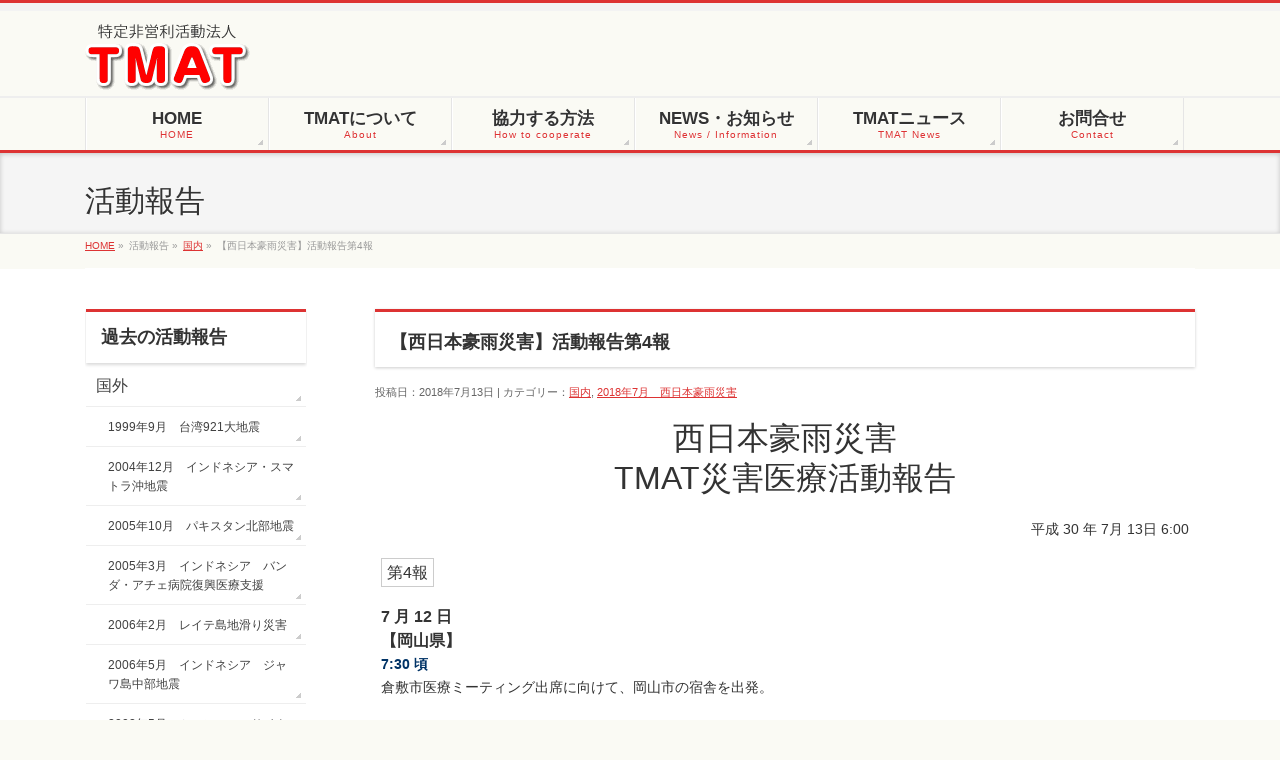

--- FILE ---
content_type: text/html; charset=UTF-8
request_url: https://www.tmat.or.jp/2018/07/5146/
body_size: 47599
content:
<!DOCTYPE html>
<!--[if IE]>
<meta http-equiv="X-UA-Compatible" content="edge" />
<![endif]-->
<html xmlns:fb="https://ogp.me/ns/fb#" lang="ja">
<head>
<meta charset="UTF-8" />
<meta name="viewport" content="width=device-width, user-scalable=yes, maximum-scale=1.0, minimum-scale=1.0">
<title>【西日本豪雨災害】活動報告第4報 | 国内 | 特定非営利活動法人ＴＭＡＴ</title>
<meta name="description" content="西日本豪雨災害 TMAT災害医療活動報告 平成 30 年 7月 13日 6:00 第4報  7 月 12 日 【岡山県】 7:30 頃 倉敷市医療ミーティング出席に向けて、岡山市の宿舎を出発。  9:00 頃 倉敷市医療ミーティングに、高力医師、栁澤看護師が参加。本日も、岡田小学校避難所を担当することとなった。なお、本日は高松日赤チームと、AMTA（全日本病院協会災害医療チーム）と合同で活動となる。  10:00 頃 岡田小学校避難所に向けて移動開" />
<meta name="keywords" content="" />
<link href='https://fonts.googleapis.com/css?family=Droid+Sans:700|Lato:900|Anton' rel='stylesheet' type='text/css' />
<link rel="pingback" href="https://www.tmat.or.jp/xmlrpc.php" />
<link rel="start" href="https://www.tmat.or.jp" title="ホーム" />
<meta property="og:site_name" content="特定非営利活動法人ＴＭＡＴ" />
<meta property="og:url" content="https://www.tmat.or.jp/2018/07/5146/" />
<meta property="og:type" content="article" />
<meta property="og:title" content="【西日本豪雨災害】活動報告第4報 | 特定非営利活動法人ＴＭＡＴ" />
<meta property="og:description" content="西日本豪雨災害 TMAT災害医療活動報告 平成 30 年 7月 13日 6:00 第4報  7 月 12 日 【岡山県】 7:30 頃 倉敷市医療ミーティング出席に向けて、岡山市の宿舎を出発。  9:00 頃 倉敷市医療ミーティングに、高力医師、栁澤看護師が参加。本日も、岡田小学校避難所を担当することとなった。なお、本日は高松日赤チームと、AMTA（全日本病院協会災害医療チーム）と合同で活動となる。  10:00 頃 岡田小学校避難所に向けて移動開"/>

<meta name='robots' content='max-image-preview:large' />
<link rel='dns-prefetch' href='//www.google.com' />
<link rel='dns-prefetch' href='//s.w.org' />
<link rel="alternate" type="application/rss+xml" title="特定非営利活動法人ＴＭＡＴ &raquo; フィード" href="https://www.tmat.or.jp/feed/" />
<link rel="alternate" type="application/rss+xml" title="特定非営利活動法人ＴＭＡＴ &raquo; コメントフィード" href="https://www.tmat.or.jp/comments/feed/" />
<script type="text/javascript">
window._wpemojiSettings = {"baseUrl":"https:\/\/s.w.org\/images\/core\/emoji\/14.0.0\/72x72\/","ext":".png","svgUrl":"https:\/\/s.w.org\/images\/core\/emoji\/14.0.0\/svg\/","svgExt":".svg","source":{"concatemoji":"https:\/\/www.tmat.or.jp\/wp-includes\/js\/wp-emoji-release.min.js?ver=6.0.2"}};
/*! This file is auto-generated */
!function(e,a,t){var n,r,o,i=a.createElement("canvas"),p=i.getContext&&i.getContext("2d");function s(e,t){var a=String.fromCharCode,e=(p.clearRect(0,0,i.width,i.height),p.fillText(a.apply(this,e),0,0),i.toDataURL());return p.clearRect(0,0,i.width,i.height),p.fillText(a.apply(this,t),0,0),e===i.toDataURL()}function c(e){var t=a.createElement("script");t.src=e,t.defer=t.type="text/javascript",a.getElementsByTagName("head")[0].appendChild(t)}for(o=Array("flag","emoji"),t.supports={everything:!0,everythingExceptFlag:!0},r=0;r<o.length;r++)t.supports[o[r]]=function(e){if(!p||!p.fillText)return!1;switch(p.textBaseline="top",p.font="600 32px Arial",e){case"flag":return s([127987,65039,8205,9895,65039],[127987,65039,8203,9895,65039])?!1:!s([55356,56826,55356,56819],[55356,56826,8203,55356,56819])&&!s([55356,57332,56128,56423,56128,56418,56128,56421,56128,56430,56128,56423,56128,56447],[55356,57332,8203,56128,56423,8203,56128,56418,8203,56128,56421,8203,56128,56430,8203,56128,56423,8203,56128,56447]);case"emoji":return!s([129777,127995,8205,129778,127999],[129777,127995,8203,129778,127999])}return!1}(o[r]),t.supports.everything=t.supports.everything&&t.supports[o[r]],"flag"!==o[r]&&(t.supports.everythingExceptFlag=t.supports.everythingExceptFlag&&t.supports[o[r]]);t.supports.everythingExceptFlag=t.supports.everythingExceptFlag&&!t.supports.flag,t.DOMReady=!1,t.readyCallback=function(){t.DOMReady=!0},t.supports.everything||(n=function(){t.readyCallback()},a.addEventListener?(a.addEventListener("DOMContentLoaded",n,!1),e.addEventListener("load",n,!1)):(e.attachEvent("onload",n),a.attachEvent("onreadystatechange",function(){"complete"===a.readyState&&t.readyCallback()})),(e=t.source||{}).concatemoji?c(e.concatemoji):e.wpemoji&&e.twemoji&&(c(e.twemoji),c(e.wpemoji)))}(window,document,window._wpemojiSettings);
</script>
<style type="text/css">
img.wp-smiley,
img.emoji {
	display: inline !important;
	border: none !important;
	box-shadow: none !important;
	height: 1em !important;
	width: 1em !important;
	margin: 0 0.07em !important;
	vertical-align: -0.1em !important;
	background: none !important;
	padding: 0 !important;
}
</style>
	<link rel='stylesheet' id='theme-css'  href='https://www.tmat.or.jp/wp-content/themes/biz-vektor/bizvektor_themes/002/002.css?ver=2013-01-31' type='text/css' media='all' />
<link rel='stylesheet' id='wp-block-library-css'  href='https://www.tmat.or.jp/wp-includes/css/dist/block-library/style.min.css?ver=6.0.2' type='text/css' media='all' />
<style id='global-styles-inline-css' type='text/css'>
body{--wp--preset--color--black: #000000;--wp--preset--color--cyan-bluish-gray: #abb8c3;--wp--preset--color--white: #ffffff;--wp--preset--color--pale-pink: #f78da7;--wp--preset--color--vivid-red: #cf2e2e;--wp--preset--color--luminous-vivid-orange: #ff6900;--wp--preset--color--luminous-vivid-amber: #fcb900;--wp--preset--color--light-green-cyan: #7bdcb5;--wp--preset--color--vivid-green-cyan: #00d084;--wp--preset--color--pale-cyan-blue: #8ed1fc;--wp--preset--color--vivid-cyan-blue: #0693e3;--wp--preset--color--vivid-purple: #9b51e0;--wp--preset--gradient--vivid-cyan-blue-to-vivid-purple: linear-gradient(135deg,rgba(6,147,227,1) 0%,rgb(155,81,224) 100%);--wp--preset--gradient--light-green-cyan-to-vivid-green-cyan: linear-gradient(135deg,rgb(122,220,180) 0%,rgb(0,208,130) 100%);--wp--preset--gradient--luminous-vivid-amber-to-luminous-vivid-orange: linear-gradient(135deg,rgba(252,185,0,1) 0%,rgba(255,105,0,1) 100%);--wp--preset--gradient--luminous-vivid-orange-to-vivid-red: linear-gradient(135deg,rgba(255,105,0,1) 0%,rgb(207,46,46) 100%);--wp--preset--gradient--very-light-gray-to-cyan-bluish-gray: linear-gradient(135deg,rgb(238,238,238) 0%,rgb(169,184,195) 100%);--wp--preset--gradient--cool-to-warm-spectrum: linear-gradient(135deg,rgb(74,234,220) 0%,rgb(151,120,209) 20%,rgb(207,42,186) 40%,rgb(238,44,130) 60%,rgb(251,105,98) 80%,rgb(254,248,76) 100%);--wp--preset--gradient--blush-light-purple: linear-gradient(135deg,rgb(255,206,236) 0%,rgb(152,150,240) 100%);--wp--preset--gradient--blush-bordeaux: linear-gradient(135deg,rgb(254,205,165) 0%,rgb(254,45,45) 50%,rgb(107,0,62) 100%);--wp--preset--gradient--luminous-dusk: linear-gradient(135deg,rgb(255,203,112) 0%,rgb(199,81,192) 50%,rgb(65,88,208) 100%);--wp--preset--gradient--pale-ocean: linear-gradient(135deg,rgb(255,245,203) 0%,rgb(182,227,212) 50%,rgb(51,167,181) 100%);--wp--preset--gradient--electric-grass: linear-gradient(135deg,rgb(202,248,128) 0%,rgb(113,206,126) 100%);--wp--preset--gradient--midnight: linear-gradient(135deg,rgb(2,3,129) 0%,rgb(40,116,252) 100%);--wp--preset--duotone--dark-grayscale: url('#wp-duotone-dark-grayscale');--wp--preset--duotone--grayscale: url('#wp-duotone-grayscale');--wp--preset--duotone--purple-yellow: url('#wp-duotone-purple-yellow');--wp--preset--duotone--blue-red: url('#wp-duotone-blue-red');--wp--preset--duotone--midnight: url('#wp-duotone-midnight');--wp--preset--duotone--magenta-yellow: url('#wp-duotone-magenta-yellow');--wp--preset--duotone--purple-green: url('#wp-duotone-purple-green');--wp--preset--duotone--blue-orange: url('#wp-duotone-blue-orange');--wp--preset--font-size--small: 13px;--wp--preset--font-size--medium: 20px;--wp--preset--font-size--large: 36px;--wp--preset--font-size--x-large: 42px;}.has-black-color{color: var(--wp--preset--color--black) !important;}.has-cyan-bluish-gray-color{color: var(--wp--preset--color--cyan-bluish-gray) !important;}.has-white-color{color: var(--wp--preset--color--white) !important;}.has-pale-pink-color{color: var(--wp--preset--color--pale-pink) !important;}.has-vivid-red-color{color: var(--wp--preset--color--vivid-red) !important;}.has-luminous-vivid-orange-color{color: var(--wp--preset--color--luminous-vivid-orange) !important;}.has-luminous-vivid-amber-color{color: var(--wp--preset--color--luminous-vivid-amber) !important;}.has-light-green-cyan-color{color: var(--wp--preset--color--light-green-cyan) !important;}.has-vivid-green-cyan-color{color: var(--wp--preset--color--vivid-green-cyan) !important;}.has-pale-cyan-blue-color{color: var(--wp--preset--color--pale-cyan-blue) !important;}.has-vivid-cyan-blue-color{color: var(--wp--preset--color--vivid-cyan-blue) !important;}.has-vivid-purple-color{color: var(--wp--preset--color--vivid-purple) !important;}.has-black-background-color{background-color: var(--wp--preset--color--black) !important;}.has-cyan-bluish-gray-background-color{background-color: var(--wp--preset--color--cyan-bluish-gray) !important;}.has-white-background-color{background-color: var(--wp--preset--color--white) !important;}.has-pale-pink-background-color{background-color: var(--wp--preset--color--pale-pink) !important;}.has-vivid-red-background-color{background-color: var(--wp--preset--color--vivid-red) !important;}.has-luminous-vivid-orange-background-color{background-color: var(--wp--preset--color--luminous-vivid-orange) !important;}.has-luminous-vivid-amber-background-color{background-color: var(--wp--preset--color--luminous-vivid-amber) !important;}.has-light-green-cyan-background-color{background-color: var(--wp--preset--color--light-green-cyan) !important;}.has-vivid-green-cyan-background-color{background-color: var(--wp--preset--color--vivid-green-cyan) !important;}.has-pale-cyan-blue-background-color{background-color: var(--wp--preset--color--pale-cyan-blue) !important;}.has-vivid-cyan-blue-background-color{background-color: var(--wp--preset--color--vivid-cyan-blue) !important;}.has-vivid-purple-background-color{background-color: var(--wp--preset--color--vivid-purple) !important;}.has-black-border-color{border-color: var(--wp--preset--color--black) !important;}.has-cyan-bluish-gray-border-color{border-color: var(--wp--preset--color--cyan-bluish-gray) !important;}.has-white-border-color{border-color: var(--wp--preset--color--white) !important;}.has-pale-pink-border-color{border-color: var(--wp--preset--color--pale-pink) !important;}.has-vivid-red-border-color{border-color: var(--wp--preset--color--vivid-red) !important;}.has-luminous-vivid-orange-border-color{border-color: var(--wp--preset--color--luminous-vivid-orange) !important;}.has-luminous-vivid-amber-border-color{border-color: var(--wp--preset--color--luminous-vivid-amber) !important;}.has-light-green-cyan-border-color{border-color: var(--wp--preset--color--light-green-cyan) !important;}.has-vivid-green-cyan-border-color{border-color: var(--wp--preset--color--vivid-green-cyan) !important;}.has-pale-cyan-blue-border-color{border-color: var(--wp--preset--color--pale-cyan-blue) !important;}.has-vivid-cyan-blue-border-color{border-color: var(--wp--preset--color--vivid-cyan-blue) !important;}.has-vivid-purple-border-color{border-color: var(--wp--preset--color--vivid-purple) !important;}.has-vivid-cyan-blue-to-vivid-purple-gradient-background{background: var(--wp--preset--gradient--vivid-cyan-blue-to-vivid-purple) !important;}.has-light-green-cyan-to-vivid-green-cyan-gradient-background{background: var(--wp--preset--gradient--light-green-cyan-to-vivid-green-cyan) !important;}.has-luminous-vivid-amber-to-luminous-vivid-orange-gradient-background{background: var(--wp--preset--gradient--luminous-vivid-amber-to-luminous-vivid-orange) !important;}.has-luminous-vivid-orange-to-vivid-red-gradient-background{background: var(--wp--preset--gradient--luminous-vivid-orange-to-vivid-red) !important;}.has-very-light-gray-to-cyan-bluish-gray-gradient-background{background: var(--wp--preset--gradient--very-light-gray-to-cyan-bluish-gray) !important;}.has-cool-to-warm-spectrum-gradient-background{background: var(--wp--preset--gradient--cool-to-warm-spectrum) !important;}.has-blush-light-purple-gradient-background{background: var(--wp--preset--gradient--blush-light-purple) !important;}.has-blush-bordeaux-gradient-background{background: var(--wp--preset--gradient--blush-bordeaux) !important;}.has-luminous-dusk-gradient-background{background: var(--wp--preset--gradient--luminous-dusk) !important;}.has-pale-ocean-gradient-background{background: var(--wp--preset--gradient--pale-ocean) !important;}.has-electric-grass-gradient-background{background: var(--wp--preset--gradient--electric-grass) !important;}.has-midnight-gradient-background{background: var(--wp--preset--gradient--midnight) !important;}.has-small-font-size{font-size: var(--wp--preset--font-size--small) !important;}.has-medium-font-size{font-size: var(--wp--preset--font-size--medium) !important;}.has-large-font-size{font-size: var(--wp--preset--font-size--large) !important;}.has-x-large-font-size{font-size: var(--wp--preset--font-size--x-large) !important;}
</style>
<link rel='stylesheet' id='contact-form-7-css'  href='https://www.tmat.or.jp/wp-content/plugins/contact-form-7/includes/css/styles.css?ver=5.6.3' type='text/css' media='all' />
<link rel='stylesheet' id='wp-members-css'  href='https://www.tmat.or.jp/wp-content/plugins/wp-members/assets/css/forms/wp-members-tmat.css?ver=3.4.5' type='text/css' media='all' />
<script type='text/javascript' src='https://www.tmat.or.jp/wp-includes/js/jquery/jquery.min.js?ver=3.6.0' id='jquery-core-js'></script>
<script type='text/javascript' src='https://www.tmat.or.jp/wp-includes/js/jquery/jquery-migrate.min.js?ver=3.3.2' id='jquery-migrate-js'></script>
<script type='text/javascript' src='https://www.tmat.or.jp/wp-content/themes/biz-vektor/js/master.js?ver=20120610' id='masterjs-js'></script>
<script type='text/javascript' src='https://www.tmat.or.jp/wp-content/themes/biz-vektor/js/footerFixed.js?ver=20120622' id='footerFixed-js'></script>
<script type='text/javascript' src='https://www.tmat.or.jp/wp-content/themes/biz-vektor/js/jquery.flatheights.js?ver=20120622' id='flatheights-js'></script>
<link rel="https://api.w.org/" href="https://www.tmat.or.jp/wp-json/" /><link rel="alternate" type="application/json" href="https://www.tmat.or.jp/wp-json/wp/v2/posts/5146" /><link rel="EditURI" type="application/rsd+xml" title="RSD" href="https://www.tmat.or.jp/xmlrpc.php?rsd" />
<link rel="wlwmanifest" type="application/wlwmanifest+xml" href="https://www.tmat.or.jp/wp-includes/wlwmanifest.xml" /> 
<link rel="canonical" href="https://www.tmat.or.jp/2018/07/5146/" />
<link rel='shortlink' href='https://www.tmat.or.jp/?p=5146' />
<link rel="alternate" type="application/json+oembed" href="https://www.tmat.or.jp/wp-json/oembed/1.0/embed?url=https%3A%2F%2Fwww.tmat.or.jp%2F2018%2F07%2F5146%2F" />
<link rel="alternate" type="text/xml+oembed" href="https://www.tmat.or.jp/wp-json/oembed/1.0/embed?url=https%3A%2F%2Fwww.tmat.or.jp%2F2018%2F07%2F5146%2F&#038;format=xml" />
		<style type="text/css">
/* FontNormal */
a,
a:hover, 
a:active,
#header #headContact #headContactTel,
#gMenu .menu li a span,
#content h4,
#content h5,
#content dt,
#content .child_page_block h4 a:hover,
#content .child_page_block p a:hover,
.paging span,
.paging a,
#content .infoList ul li .infoTxt a:hover,
#content .infoList .infoListBox div.entryTxtBox h4.entryTitle a,
#footerSiteMap .menu a:hover,
#topPr h3 a:hover,
#topPr .topPrDescription a:hover,
#content ul.linkList li a:hover,
#content .childPageBox ul li.current_page_item a,
#content .childPageBox ul li.current_page_item ul li a:hover,
#content .childPageBox ul li a:hover,
#content .childPageBox ul li.current_page_item a	{ color:#dd3333;}

/* bg */
::selection			{ background-color:#dd3333;}
::-moz-selection	{ background-color:#dd3333;}
/* bg */
#gMenu .assistive-text,
#content .mainFootContact .mainFootBt a,
.paging span.current,
.paging a:hover,
#content .infoList .infoCate a:hover,
#sideTower li.sideBnr#sideContact a,
form#searchform input#searchsubmit,
#pagetop a:hover,
a.btn,
.linkBtn a,
input[type=button],
input[type=submit]	{ background-color:#dd3333;}

/* border */
#searchform input[type=submit],
p.form-submit input[type=submit],
form#searchform input#searchsubmit,
#content form input.wpcf7-submit,
#confirm-button input,
a.btn,
.linkBtn a,
input[type=button],
input[type=submit],
.moreLink a,
#headerTop,
#content h3,
#content .child_page_block h4 a,
.paging span,
.paging a,
form#searchform input#searchsubmit	{ border-color:#dd3333;}

#gMenu	{ border-top-color:#dd3333;}
#content h2,
#content h1.entryPostTitle,
#sideTower .localHead,
#topPr h3 a	{ border-bottom-color:#dd3333; }

@media (min-width: 770px) {
#gMenu { border-top-color:#eeeeee;}
#gMenu	{ border-bottom-color:#dd3333; }
#footMenu .menu li a:hover	{ color:#dd3333; }
}
		</style>
<!--[if lte IE 8]>
<style type="text/css">
#gMenu	{ border-bottom-color:#dd3333; }
#footMenu .menu li a:hover	{ color:#dd3333; }
</style>
<![endif]-->
	<style type="text/css" id="custom-background-css">
body.custom-background { background-color: #fafaf4; }
</style>
	<meta name='robots' content='max-image-preview:large' />
<link rel='dns-prefetch' href='//www.google.com' />
<link rel='dns-prefetch' href='//s.w.org' />
<link rel="alternate" type="application/rss+xml" title="特定非営利活動法人ＴＭＡＴ &raquo; フィード" href="https://www.tmat.or.jp/feed/" />
<link rel="alternate" type="application/rss+xml" title="特定非営利活動法人ＴＭＡＴ &raquo; コメントフィード" href="https://www.tmat.or.jp/comments/feed/" />
<link rel="https://api.w.org/" href="https://www.tmat.or.jp/wp-json/" /><link rel="alternate" type="application/json" href="https://www.tmat.or.jp/wp-json/wp/v2/posts/5146" /><link rel="EditURI" type="application/rsd+xml" title="RSD" href="https://www.tmat.or.jp/xmlrpc.php?rsd" />
<link rel="wlwmanifest" type="application/wlwmanifest+xml" href="https://www.tmat.or.jp/wp-includes/wlwmanifest.xml" /> 
<link rel="canonical" href="https://www.tmat.or.jp/2018/07/5146/" />
<link rel='shortlink' href='https://www.tmat.or.jp/?p=5146' />
<link rel="alternate" type="application/json+oembed" href="https://www.tmat.or.jp/wp-json/oembed/1.0/embed?url=https%3A%2F%2Fwww.tmat.or.jp%2F2018%2F07%2F5146%2F" />
<link rel="alternate" type="text/xml+oembed" href="https://www.tmat.or.jp/wp-json/oembed/1.0/embed?url=https%3A%2F%2Fwww.tmat.or.jp%2F2018%2F07%2F5146%2F&#038;format=xml" />
		<style type="text/css">
/* FontNormal */
a,
a:hover, 
a:active,
#header #headContact #headContactTel,
#gMenu .menu li a span,
#content h4,
#content h5,
#content dt,
#content .child_page_block h4 a:hover,
#content .child_page_block p a:hover,
.paging span,
.paging a,
#content .infoList ul li .infoTxt a:hover,
#content .infoList .infoListBox div.entryTxtBox h4.entryTitle a,
#footerSiteMap .menu a:hover,
#topPr h3 a:hover,
#topPr .topPrDescription a:hover,
#content ul.linkList li a:hover,
#content .childPageBox ul li.current_page_item a,
#content .childPageBox ul li.current_page_item ul li a:hover,
#content .childPageBox ul li a:hover,
#content .childPageBox ul li.current_page_item a	{ color:#dd3333;}

/* bg */
::selection			{ background-color:#dd3333;}
::-moz-selection	{ background-color:#dd3333;}
/* bg */
#gMenu .assistive-text,
#content .mainFootContact .mainFootBt a,
.paging span.current,
.paging a:hover,
#content .infoList .infoCate a:hover,
#sideTower li.sideBnr#sideContact a,
form#searchform input#searchsubmit,
#pagetop a:hover,
a.btn,
.linkBtn a,
input[type=button],
input[type=submit]	{ background-color:#dd3333;}

/* border */
#searchform input[type=submit],
p.form-submit input[type=submit],
form#searchform input#searchsubmit,
#content form input.wpcf7-submit,
#confirm-button input,
a.btn,
.linkBtn a,
input[type=button],
input[type=submit],
.moreLink a,
#headerTop,
#content h3,
#content .child_page_block h4 a,
.paging span,
.paging a,
form#searchform input#searchsubmit	{ border-color:#dd3333;}

#gMenu	{ border-top-color:#dd3333;}
#content h2,
#content h1.entryPostTitle,
#sideTower .localHead,
#topPr h3 a	{ border-bottom-color:#dd3333; }

@media (min-width: 770px) {
#gMenu { border-top-color:#eeeeee;}
#gMenu	{ border-bottom-color:#dd3333; }
#footMenu .menu li a:hover	{ color:#dd3333; }
}
		</style>
<!--[if lte IE 8]>
<style type="text/css">
#gMenu	{ border-bottom-color:#dd3333; }
#footMenu .menu li a:hover	{ color:#dd3333; }
</style>
<![endif]-->
	<style type="text/css" id="custom-background-css">
body.custom-background { background-color: #fafaf4; }
</style>
	<script src="https://ajaxzip3.googlecode.com/svn/trunk/ajaxzip3/ajaxzip3.js" charset="UTF-8"></script>
<script src="https://www.tmat.or.jp/wp-content/themes/biz-vektor/js/javascript.js" charset="UTF-8" ></script>
<script type="text/javascript">
//<![CDATA[
jQuery(function(){
AjaxZip3.JSONDATA="https://ajaxzip3.googlecode.com/svn/trunk/ajaxzip3/zipdata";
jQuery('#postcode').keyup(function(event){
AjaxZip3.zip2addr(this,'','your-pref','your-address');
})
})
//]]>
</script>
<link rel="stylesheet" type="text/css" media="all" href="https://www.tmat.or.jp/wp-content/themes/biz-vektor/css/gMenu_divide_6.css" />
<!--[if lte IE 8]>
<link rel="stylesheet" type="text/css" media="all" href="https://www.tmat.or.jp/wp-content/themes/biz-vektor/css/gMenu_divide_6_oldIE.css" />
<![endif]-->
<link rel="stylesheet" type="text/css" media="all" href="https://www.tmat.or.jp/wp-content/themes/biz-vektor/style.css" />
<? /* php biz_vektor_googleAnalytics(); */ ?>
<script src="https://www.tmat.or.jp/wp-content/themes/biz-vektor/js/analytics.js"></script>
<!-- Google tag (gtag.js) -->
<script async src="https://www.googletagmanager.com/gtag/js?id=G-220R7MYHRF"></script>
<script>
  window.dataLayer = window.dataLayer || [];
  function gtag(){dataLayer.push(arguments);}
  gtag('js', new Date());

  gtag('config', 'G-220R7MYHRF');
</script>
</head>

<body class="post-template-default single single-post postid-5146 single-format-standard custom-background two-column left-sidebar">
<div id="fb-root"></div>
<script>(function(d, s, id) {
  var js, fjs = d.getElementsByTagName(s)[0];
  if (d.getElementById(id)) return;
  js = d.createElement(s); js.id = id;
  js.src = "//connect.facebook.net/ja_JP/all.js#xfbml=1&appId=";
  fjs.parentNode.insertBefore(js, fjs);
}(document, 'script', 'facebook-jssdk'));</script>
<div id="wrap">
<!-- [ #headerTop ] -->
<div id="headerTop">
<div class="innerBox">
<div id="site-description"></div>
</div>
</div><!-- [ /#headerTop ] -->

<!-- [ #header ] -->
<div id="header">
<div id="headerInner" class="innerBox">
<!-- [ #headLogo ] -->
<div id="site-title">
<a href="https://www.tmat.or.jp/" title="特定非営利活動法人ＴＭＡＴ" rel="home">
<img src="http://www.tmat.or.jp/wp-content/uploads/2013/03/rogo.png" alt="特定非営利活動法人ＴＭＡＴ" /></a>
</div>
<!-- [ #headLogo ] -->

<!-- [ #headContact ] -->
<!-- [ /#headContact ] -->


</div>
<!-- #headerInner -->
</div>
<!-- [ /#header ] -->


<!-- [ #gMenu ] -->
<div id="gMenu" class="itemClose" onclick="showHide('gMenu');">
<div id="gMenuInner" class="innerBox">
<h3 class="assistive-text"><span>MENU</span></h3>
<div class="skip-link screen-reader-text"><a href="#content" title="メニューを飛ばす">メニューを飛ばす</a></div>
<div class="menu-tmat%e3%81%ab%e3%81%a4%e3%81%84%e3%81%a6-container"><ul id="menu-tmat%e3%81%ab%e3%81%a4%e3%81%84%e3%81%a6-1" class="menu"><li id="menu-item-123" class="menu-item menu-item-type-custom menu-item-object-custom menu-item-home"><a href="https://www.tmat.or.jp/"><strong>HOME</strong><span>HOME</span></a></li>
<li id="menu-item-6" class="menu-item menu-item-type-post_type menu-item-object-page menu-item-has-children"><a href="https://www.tmat.or.jp/about/"><strong>TMATについて</strong><span>About</span></a>
<ul class="sub-menu">
	<li id="menu-item-172" class="menu-item menu-item-type-post_type menu-item-object-page"><a href="https://www.tmat.or.jp/about/about_tmat/">TMATとは</a></li>
	<li id="menu-item-9" class="menu-item menu-item-type-post_type menu-item-object-page"><a href="https://www.tmat.or.jp/about/salutation/">代表挨拶</a></li>
	<li id="menu-item-12" class="menu-item menu-item-type-post_type menu-item-object-page"><a href="https://www.tmat.or.jp/about/principle/">TMATの理念</a></li>
	<li id="menu-item-36" class="menu-item menu-item-type-post_type menu-item-object-page"><a href="https://www.tmat.or.jp/about/memorandum/">定款</a></li>
	<li id="menu-item-5409" class="menu-item menu-item-type-post_type menu-item-object-page"><a href="https://www.tmat.or.jp/about/course-schedule/">TMAT研修会のスケジュールについて</a></li>
</ul>
</li>
<li id="menu-item-22" class="menu-item menu-item-type-post_type menu-item-object-page menu-item-has-children"><a href="https://www.tmat.or.jp/how_to_cooperate/"><strong>協力する方法</strong><span>How to cooperate</span></a>
<ul class="sub-menu">
	<li id="menu-item-53" class="menu-item menu-item-type-post_type menu-item-object-page"><a href="https://www.tmat.or.jp/how_to_cooperate/membership/">TMAT入会案内・申込方法</a></li>
	<li id="menu-item-52" class="menu-item menu-item-type-post_type menu-item-object-page"><a href="https://www.tmat.or.jp/how_to_cooperate/how_to_donate/">TMAT募金</a></li>
	<li id="menu-item-385" class="menu-item menu-item-type-post_type menu-item-object-page menu-item-has-children"><a href="https://www.tmat.or.jp/how_to_cooperate/program/">研修会お知らせ・受講費のお支払い</a>
	<ul class="sub-menu">
		<li id="menu-item-762" class="menu-item menu-item-type-post_type menu-item-object-page"><a href="https://www.tmat.or.jp/how_to_cooperate/program/%e5%8f%97%e8%ac%9b%e6%96%99%e3%83%bb%e7%94%b3%e3%81%97%e8%be%bc%e3%81%bf%e3%81%ab%e3%81%a4%e3%81%84%e3%81%a6/">受講料・申し込みについて</a></li>
	</ul>
</li>
	<li id="menu-item-102" class="menu-item menu-item-type-post_type menu-item-object-page"><a href="https://www.tmat.or.jp/how_to_cooperate/volunteer/">ボランティア募集</a></li>
	<li id="menu-item-101" class="menu-item menu-item-type-post_type menu-item-object-page"><a href="https://www.tmat.or.jp/how_to_cooperate/joboffer/">求人情報</a></li>
</ul>
</li>
<li id="menu-item-167" class="menu-item menu-item-type-post_type menu-item-object-page"><a href="https://www.tmat.or.jp/information/"><strong>NEWS・お知らせ</strong><span>News / Information</span></a></li>
<li id="menu-item-19" class="menu-item menu-item-type-post_type menu-item-object-page"><a href="https://www.tmat.or.jp/tmatnews/"><strong>TMATニュース</strong><span>TMAT News</span></a></li>
<li id="menu-item-29" class="menu-item menu-item-type-post_type menu-item-object-page menu-item-has-children"><a href="https://www.tmat.or.jp/contact/"><strong>お問合せ</strong><span>Contact</span></a>
<ul class="sub-menu">
	<li id="menu-item-56" class="menu-item menu-item-type-post_type menu-item-object-page"><a href="https://www.tmat.or.jp/contact/access/">アクセス・地図</a></li>
	<li id="menu-item-55" class="menu-item menu-item-type-post_type menu-item-object-page"><a href="https://www.tmat.or.jp/contact/form/">お問合せ・パンフレット資料請求</a></li>
</ul>
</li>
</ul></div></div><!-- [ /#gMenuInner ] -->
</div>
<!-- [ /#gMenu ] -->

<div id="pageTitBnr">
<div class="innerBox">
<div id="pageTitInner">
		<div id="pageTit">活動報告</div>
</div><!-- [ /#pageTitInner ] -->
</div>
</div><!-- [ /#pageTitBnr ] -->
<!-- [ #panList ] -->
<div id="panList">
<div id="panListInner" class="innerBox">
<ul><li id="panHome"><a href="https://www.tmat.or.jp">HOME</a> &raquo; </li><li>活動報告 &raquo; </li><li><a href="https://www.tmat.or.jp/category/japan/">国内</a> &raquo; </li><li>【西日本豪雨災害】活動報告第4報</li></ul></div>
</div>
<!-- [ /#panList ] -->

<div id="main">
<!-- [ #container ] -->
<div id="container" class="innerBox">
	<!-- [ #content ] -->
	<div id="content">

<!-- [ #post- ] -->
<div id="post-5146" class="post-5146 post type-post status-publish format-standard hentry category-japan category-201807_nishinihon">
	<h1 class="entryPostTitle">【西日本豪雨災害】活動報告第4報 </h1>
	<div class="entry-meta">投稿日：2018年7月13日 | カテゴリー：<a href="https://www.tmat.or.jp/category/japan/" rel="category tag">国内</a>, <a href="https://www.tmat.or.jp/category/japan/201807_nishinihon/" rel="category tag">2018年7月　西日本豪雨災害</a></div><!-- .entry-meta -->

	<div class="entry-content post-content">
		<p style="text-align: center; line-height: 1.25em; font-size: xx-large;">西日本豪雨災害<br />
TMAT災害医療活動報告</p>
<p style="text-align: right;">平成 30 年 7月 13日 6:00</p>
<p><span style="border: 1px solid #cccccc; padding: 5px; font-size: medium;">第4報</span></p>
<p><span style="font-size: medium;"><strong>7 月 12 日</strong></span><br />
<span style="color: #333333; font-size: medium;"><strong>【岡山県】</strong></span><br />
<strong><span style="color: #003366;">7:30 頃</span></strong><br />
倉敷市医療ミーティング出席に向けて、岡山市の宿舎を出発。</p>
<p><strong><span style="color: #003366;">9:00 頃</span></strong><br />
倉敷市医療ミーティングに、高力医師、栁澤看護師が参加。本日も、岡田小学校避難所を担当することとなった。なお、本日は高松日赤チームと、AMTA（全日本病院協会災害医療チーム）と合同で活動となる。</p>
<p><strong><span style="color: #003366;">10:00 頃</span></strong><br />
岡田小学校避難所に向けて移動開始となる。</p>
<p><strong><span style="color: #003366;">11:30 頃</span></strong><br />
診療開始。なお本日から避難所内を巡回して、健康状態、環境などの問題をアセスメントすることとした。</p>
<p><strong><span style="color: #003366;">16:00 頃</span></strong><br />
日中の診療として、TMAT が 37 名（外科 11 名、内科 26 名）、AMAT<br />
が 21 名で合計 58 名の診療を行った。なおこの日から真備地区に限定した医療統括ミーティングも実施することになり、倉敷市本部と連携することになった。高松日赤チームは 18 時の本部ミーティングに参加するため撤収し、AMAT も本日の活動を終了した。なお、リーダーチームである高松日赤チームより、TMAT が岡田小学校避難所で継続的に支援が可能なため、しばらく TMAT に担当をお願いするよう本部ミーティングで報告する旨の話があった。なお TMAT にて医師と看護師が翌朝まで当直対応することになった。<br />
先遣隊の西村浩一看護師は本日をもって活動を終了となった。</p>
<p><strong><span style="color: #003366;">12:00 頃</span></strong><br />
避難所における診療を開始。途中、安倍内閣総理大臣の訪問があり多くのマスコミが訪れていた。</p>
<p><strong><span style="color: #003366;">17:00～翌 13 日 6:00 頃</span></strong><br />
41 名の診療を実施。特に 17 時～20 時までの診療数が多く、これは日中自宅の片づけをした避難者が戻ってきた時間帯であったためである。片付け中に受傷した方や靴擦れを起こしたという患者が多く、また炎天下の片づけ作業で軽度の熱中症症状の方も見られる。長引く避難所生活で、不眠症状を訴える避難者も増加している。同避難所には冷房機器が設置されたが、設置されていない部屋もあるため、この対策が急務である（簡易空調機が設置される予定）。また、衛生面における避難所の環境整備も行っていく必要がある。<br />
なお、岡田小学校避難所では日本災害看護学会の看護師が夜間の当直を担当していたが、11 日夜より TMAT への協力依頼があったため、看護師当直を行うことになった。</p>
<p style="border-top:#666 dotted 1px; padding-top:10px;">第 1 陣 5 名は、12 日 18 時に岡山駅に到着。先遣隊と合流した。明日から第 1陣活動を開始する。<br />
また、鹿児島徳洲会病院 DMAT として和田茂人事務職（ロジスティック担当） が岡山県庁の医療調整本部に資機材管理担当として 7 月 10 日から活動している。</p>
<p><img class="aligncenter size-full wp-image-5147" alt="20180712_1" src="https://www.tmat.or.jp/wp-content/uploads/2018/07/20180712_1.jpg" width="551" height="415" srcset="https://www.tmat.or.jp/wp-content/uploads/2018/07/20180712_1.jpg 551w, https://www.tmat.or.jp/wp-content/uploads/2018/07/20180712_1-200x150.jpg 200w, https://www.tmat.or.jp/wp-content/uploads/2018/07/20180712_1-500x376.jpg 500w" sizes="(max-width: 551px) 100vw, 551px" /></p>
<p class="aligncenter" style="text-align: center; border: #333 solid 1px; padding: .25em; clear: both;"><span>岡田小学校避難所</span></p>
<p><img loading="lazy" class="aligncenter size-full wp-image-5148" alt="20180712_2" src="https://www.tmat.or.jp/wp-content/uploads/2018/07/20180712_2.jpg" width="566" height="424" srcset="https://www.tmat.or.jp/wp-content/uploads/2018/07/20180712_2.jpg 566w, https://www.tmat.or.jp/wp-content/uploads/2018/07/20180712_2-200x149.jpg 200w, https://www.tmat.or.jp/wp-content/uploads/2018/07/20180712_2-500x374.jpg 500w" sizes="(max-width: 566px) 100vw, 566px" /></p>
<p class="aligncenter" style="text-align: center; border: #333 solid 1px; padding: .25em; clear: both;"><span>臨時診療ブース</span></p>
<p>事務局担当<br />
野口 幸洋 （NPO法人TMAT/ 一般社団法人徳洲会東京本部）</p>
<p>（文責 事務局 野口 幸洋)<br />
<a style="font-size: 14.08px; line-height: 21.12px;" href="https://www.tmat.or.jp/wp-content/uploads/2018/07/report_20180713.pdf" target="_blank">【西日本豪雨災害】活動報告第4報PDF</a></p>
						<div class="entry-utility">
					</div>
		<!-- .entry-utility -->
	</div><!-- .entry-content -->



<div id="nav-below" class="navigation">
	<div class="nav-previous"><a href="https://www.tmat.or.jp/2018/07/5136/" rel="prev"><span class="meta-nav">&larr;</span> 【西日本豪雨災害】活動報告第3報</a></div>
	<div class="nav-next"><a href="https://www.tmat.or.jp/2018/07/5156/" rel="next">【西日本豪雨災害】活動報告第5報 <span class="meta-nav">&rarr;</span></a></div>
</div><!-- #nav-below -->

</div>
<!-- [ /#post- ] -->


<div id="comments">





</div><!-- #comments -->


</div>
<!-- [ /#content ] -->

<!-- [ #sideTower ] -->
<div id="sideTower">
	
<div class="localSection sideWidget">
<div class="localNaviBox">
<h3 class="localHead">過去の活動報告</h3>
<ul class="localNavi">
	<li class="cat-item cat-item-7"><a href="https://www.tmat.or.jp/category/abroad/">国外</a>
<ul class='children'>
	<li class="cat-item cat-item-17"><a href="https://www.tmat.or.jp/category/abroad/199909_taiwan/">1999年9月　台湾921大地震</a>
</li>
	<li class="cat-item cat-item-18"><a href="https://www.tmat.or.jp/category/abroad/200412_indonesia/">2004年12月　インドネシア・スマトラ沖地震</a>
</li>
	<li class="cat-item cat-item-20"><a href="https://www.tmat.or.jp/category/abroad/200510_pakistan/">2005年10月　パキスタン北部地震</a>
</li>
	<li class="cat-item cat-item-19"><a href="https://www.tmat.or.jp/category/abroad/200503_indonesia/">2005年3月　インドネシア　バンダ・アチェ病院復興医療支援</a>
</li>
	<li class="cat-item cat-item-21"><a href="https://www.tmat.or.jp/category/abroad/200602_leyte/">2006年2月　レイテ島地滑り災害</a>
</li>
	<li class="cat-item cat-item-22"><a href="https://www.tmat.or.jp/category/abroad/200605_indonesia/">2006年5月　インドネシア　ジャワ島中部地震</a>
</li>
	<li class="cat-item cat-item-23"><a href="https://www.tmat.or.jp/category/abroad/200805_myanmar/">2008年5月　ミャンマー・サイクロン水害</a>
</li>
	<li class="cat-item cat-item-24"><a href="https://www.tmat.or.jp/category/abroad/200805_china/">2008年5月　中国・四川大地震</a>
</li>
	<li class="cat-item cat-item-25"><a href="https://www.tmat.or.jp/category/abroad/201001_haiti/">2010年1月　ハイチ地震</a>
</li>
	<li class="cat-item cat-item-26"><a href="https://www.tmat.or.jp/category/abroad/201002_chile/">2010年2月　チリ地震</a>
</li>
	<li class="cat-item cat-item-27"><a href="https://www.tmat.or.jp/category/abroad/201004_china/">2010年4月　中国・青海省玉樹県地震</a>
</li>
	<li class="cat-item cat-item-28"><a href="https://www.tmat.or.jp/category/abroad/201008_pakistan/">2010年8月　パキスタン洪水被害</a>
</li>
	<li class="cat-item cat-item-29"><a href="https://www.tmat.or.jp/category/abroad/201110_turkey/">2011年10月　トルコ東部地震</a>
</li>
	<li class="cat-item cat-item-30"><a href="https://www.tmat.or.jp/category/abroad/201311_philippine/">2013年11月　フィリピン中部　台風30号被害</a>
</li>
	<li class="cat-item cat-item-32"><a href="https://www.tmat.or.jp/category/abroad/201504_nepal/">2015年4月　ネパール大地震</a>
</li>
	<li class="cat-item cat-item-153"><a href="https://www.tmat.or.jp/category/abroad/201610_haichi/">2016年10月　ハイチ大型ハリケーン</a>
</li>
	<li class="cat-item cat-item-154"><a href="https://www.tmat.or.jp/category/abroad/2018_sulawesi/">2018年　インドネシアスラウェシ島地震</a>
</li>
	<li class="cat-item cat-item-163"><a href="https://www.tmat.or.jp/category/abroad/2022%e5%b9%b4%e3%82%a6%e3%82%af%e3%83%a9%e3%82%a4%e3%83%8a%e9%9b%a3%e6%b0%91%e6%94%af%e6%8f%b4%e3%80%80%e5%9b%bd%e9%9a%9b-abroad/">2022年　ウクライナ難民支援</a>
</li>
	<li class="cat-item cat-item-165"><a href="https://www.tmat.or.jp/category/abroad/202309_morocco/">2023年9月 モロッコ中部地震</a>
</li>
	<li class="cat-item cat-item-155"><a href="https://www.tmat.or.jp/category/abroad/%e9%9b%a3%e6%b0%91%e5%8c%bb%e7%99%82%e6%94%af%e6%8f%b4%e6%b4%bb%e5%8b%95/">難民医療支援活動</a>
</li>
	<li class="cat-item cat-item-164"><a href="https://www.tmat.or.jp/category/abroad/2023_turkey/">2023年　トルコ南東部地震</a>
</li>
	<li class="cat-item cat-item-169"><a href="https://www.tmat.or.jp/category/abroad/2025_myanmar/">2025年　ミャンマー地震</a>
</li>
</ul>
</li>
	<li class="cat-item cat-item-4"><a href="https://www.tmat.or.jp/category/%e3%81%8a%e7%9f%a5%e3%82%89%e3%81%9b/">お知らせ</a>
</li>
	<li class="cat-item cat-item-6"><a href="https://www.tmat.or.jp/category/japan/">国内</a>
<ul class='children'>
	<li class="cat-item cat-item-15"><a href="https://www.tmat.or.jp/category/japan/201010_amami/">2010年10月　奄美大島豪雨災害被害</a>
</li>
	<li class="cat-item cat-item-16"><a href="https://www.tmat.or.jp/category/japan/201103_higashinihon/">2011年3月　東日本大震災</a>
</li>
	<li class="cat-item cat-item-152"><a href="https://www.tmat.or.jp/category/japan/201604_kumamoto/">2016年4月　熊本地震</a>
</li>
	<li class="cat-item cat-item-151"><a href="https://www.tmat.or.jp/category/japan/201807_nishinihon/">2018年7月　西日本豪雨災害</a>
</li>
	<li class="cat-item cat-item-158"><a href="https://www.tmat.or.jp/category/japan/2019%e5%b9%b4-%e5%8f%b0%e9%a2%a819%e5%8f%b7%e8%a2%ab%e5%ae%b3/">2019年 台風19号被害</a>
</li>
	<li class="cat-item cat-item-161"><a href="https://www.tmat.or.jp/category/japan/%e4%bb%a4%e5%92%8c2%e5%b9%b47%e6%9c%88%e3%80%80%e4%b9%9d%e5%b7%9e%e5%8d%97%e9%83%a8%e8%b1%aa%e9%9b%a8%e7%81%bd%e5%ae%b3-japan/">令和2年7月　九州南部豪雨災害</a>
</li>
	<li class="cat-item cat-item-167"><a href="https://www.tmat.or.jp/category/japan/202401_noto/">令和6年能登半島地震</a>
</li>
	<li class="cat-item cat-item-168"><a href="https://www.tmat.or.jp/category/japan/202409_noto/">令和6年9月能登半島豪雨</a>
</li>
</ul>
</li>
</ul>
</div>
</div>
	<div class="localSection">
		<ul>
		<li class="sideBnr"id="sideContact"><a href="http://www.tmat.or.jp/?page_id=50"><img src="https://www.tmat.or.jp/wp-content/themes/biz-vektor/images/bnr_contact.png" alt="お問い合わせ"></a></li>
		<li class="sideBnr"><a href="https://www.tmat.or.jp/activity_report"><img src="https://www.tmat.or.jp/wp-content/uploads/2019/08/bnr_active_report.png"></a></li>
		<li class="sideBnr"><a href="https://www.tmat.or.jp/report/"><img src="https://www.tmat.or.jp/wp-content/uploads/2019/08/bnr_business_report.png"></a></li>
		<li class="sideBnr"><a href="https://www.tmat.or.jp/members/"><img src="https://www.tmat.or.jp/wp-content/uploads/2019/08/bnr_members.gif"></a></li>
		<li class="sideBnr"><a href="https://www.facebook.com/pages/%EF%BC%AE%EF%BC%B0%EF%BC%AF%E6%B3%95%E4%BA%BA%EF%BC%B4%EF%BC%AD%EF%BC%A1%EF%BC%B4/194775217256934" target="_blank"><img src="http://www.tmat.or.jp/wp-content/themes/biz-vektor/images/bnr_facebook.png"></a></li>
	</ul>
	<p style="margin:20px 0;"><a href="http://www.tmat.or.jp/?page_id=260">個人情報の取り扱いについて</a></p>
<div class="widget_text sideWidget"><div class="textwidget custom-html-widget"><iframe src="https://www.facebook.com/plugins/page.php?href=https%3A%2F%2Fwww.facebook.com%2Ftmat2005%2F&tabs=timeline&width=220&height=650&small_header=false&adapt_container_width=false&hide_cover=false&show_facepile=false&appId" width="220" height="650" style="border:none;overflow:hidden" scrolling="no" frameborder="0" allowfullscreen="true" allow="autoplay; clipboard-write; encrypted-media; picture-in-picture; web-share"></iframe></div></div>
<!--<div class="info-cf">
  <p class="ttl">クラウドファンディング<br>開始のお知らせ</p>
  <p>2022年4月1日より、寄付決済サービスのコングラントが提供する寄付金が100％届くクラウドファンディング「GIVING100 by Yogibo（ギビングハンドレッド）」に、当団体のクラウドファンディングを掲載していただいております。<br>
  <a href="https://congrant.com/project/npotmat/4461" target="_blank">詳細はこちらから</a></p>

  <p class="mt20">GIVING100について<br>
  <a href="https://congrant.com/jp/yogibo/" target="_blank">詳細はこちらから</a></p>
  <p>目標額を達成すると、寄付金にかかる決済手数料が免除される取り組みで、団体にとっては寄付金の多くを活動に利用することができます。引き続き、ご支援いただけますよう何卒よろしくお願いいたします。</p>
</div>-->
	</div>
</div>
<!-- [ /#sideTower ] -->
</div>
<!-- [ /#container ] -->

</div><!-- #main -->

<!-- [ #footerSection ] -->
<div id="footerSection">
	<div id="pagetop">
	<div id="pagetopInner" class="innerBox">
	<a href="#wrap">PAGETOP</a>
	</div>
	</div>
	
	<div id="footMenu">
	<div id="footMenuInner" class="innerBox">
		</div>
	</div>
	
	<!-- [ #footer ] -->
	<div id="footer">
	<!-- [ #footerInner ] -->
	<div id="footerInner" class="innerBox">
		<dl id="footerOutline">
		<dt>特定非営利活動法人 TMAT</dt>
		<dd>
				</dd>
		</dl>
		<!-- [ #footerSiteMap ] -->
		<div id="footerSiteMap">
				</div>
		<!-- [ /#footerSiteMap ] -->
	</div>
	<!-- [ /#footerInner ] -->
	</div>
	<!-- [ /#footer ] -->
	
	<!-- [ #siteBottom ] -->
	<div id="siteBottom">
	<div id="siteBottomInner" class="innerBox">
	<div id="copy">Copyright &copy; <a href="https://www.tmat.or.jp/" rel="home">特定非営利活動法人 TMAT</a> All Rights Reserved.</div><div id="powerd">Powered by <a href="https://ja.wordpress.org/">WordPress</a> &amp; <a href="https://bizVektor.com" target="_blank" title="BizVektor(ビズベクトル) WordPressテーマ">BizVektor Theme</a> by <a href="https://www.vektor-inc.co.jp" target="_blank" title="株式会社ベクトル -ホームページ制作・WordPressカスタマイズ- [ 愛知県名古屋市・あま市 ]">Vektor,Inc.</a> technology.</div>	</div>
	</div>
	<!-- [ /#siteBottom ] -->
</div>
<!-- [ /#footerSection ] -->
</div>
<!-- [ /#wrap ] -->

<script type='text/javascript' id='vk-ltc-js-js-extra'>
/* <![CDATA[ */
var vkLtc = {"ajaxurl":"https:\/\/www.tmat.or.jp\/wp-admin\/admin-ajax.php"};
/* ]]> */
</script>
<script type='text/javascript' src='https://www.tmat.or.jp/wp-content/plugins/vk-link-target-controller/js/script.min.js?ver=1.7.2' id='vk-ltc-js-js'></script>
<script type='text/javascript' src='https://www.tmat.or.jp/wp-includes/js/comment-reply.min.js?ver=6.0.2' id='comment-reply-js'></script>
<script type='text/javascript' src='https://www.tmat.or.jp/wp-content/plugins/contact-form-7/includes/swv/js/index.js?ver=5.6.3' id='swv-js'></script>
<script type='text/javascript' id='contact-form-7-js-extra'>
/* <![CDATA[ */
var wpcf7 = {"api":{"root":"https:\/\/www.tmat.or.jp\/wp-json\/","namespace":"contact-form-7\/v1"}};
var wpcf7 = {"api":{"root":"https:\/\/www.tmat.or.jp\/wp-json\/","namespace":"contact-form-7\/v1"}};
/* ]]> */
</script>
<script type='text/javascript' src='https://www.tmat.or.jp/wp-content/plugins/contact-form-7/includes/js/index.js?ver=5.6.3' id='contact-form-7-js'></script>
<script type='text/javascript' src='https://www.google.com/recaptcha/api.js?render=6LcCmhosAAAAAEhLmosNwXUOy2aPfaaqScQ67rB5&#038;ver=3.0' id='google-recaptcha-js'></script>
<script type='text/javascript' src='https://www.tmat.or.jp/wp-includes/js/dist/vendor/regenerator-runtime.min.js?ver=0.13.9' id='regenerator-runtime-js'></script>
<script type='text/javascript' src='https://www.tmat.or.jp/wp-includes/js/dist/vendor/wp-polyfill.min.js?ver=3.15.0' id='wp-polyfill-js'></script>
<script type='text/javascript' id='wpcf7-recaptcha-js-extra'>
/* <![CDATA[ */
var wpcf7_recaptcha = {"sitekey":"6LcCmhosAAAAAEhLmosNwXUOy2aPfaaqScQ67rB5","actions":{"homepage":"homepage","contactform":"contactform"}};
var wpcf7_recaptcha = {"sitekey":"6LcCmhosAAAAAEhLmosNwXUOy2aPfaaqScQ67rB5","actions":{"homepage":"homepage","contactform":"contactform"}};
/* ]]> */
</script>
<script type='text/javascript' src='https://www.tmat.or.jp/wp-content/plugins/contact-form-7/modules/recaptcha/index.js?ver=5.6.3' id='wpcf7-recaptcha-js'></script>

<!-- GooglePlusOne -->
<script type="text/javascript" src="https://apis.google.com/js/plusone.js">
  {lang: 'ja'}
</script>
<!-- /GooglePlusOne -->
</body>
</html>

--- FILE ---
content_type: text/html; charset=utf-8
request_url: https://www.google.com/recaptcha/api2/anchor?ar=1&k=6LcCmhosAAAAAEhLmosNwXUOy2aPfaaqScQ67rB5&co=aHR0cHM6Ly93d3cudG1hdC5vci5qcDo0NDM.&hl=en&v=N67nZn4AqZkNcbeMu4prBgzg&size=invisible&anchor-ms=20000&execute-ms=30000&cb=ps60bohaxvhm
body_size: 48548
content:
<!DOCTYPE HTML><html dir="ltr" lang="en"><head><meta http-equiv="Content-Type" content="text/html; charset=UTF-8">
<meta http-equiv="X-UA-Compatible" content="IE=edge">
<title>reCAPTCHA</title>
<style type="text/css">
/* cyrillic-ext */
@font-face {
  font-family: 'Roboto';
  font-style: normal;
  font-weight: 400;
  font-stretch: 100%;
  src: url(//fonts.gstatic.com/s/roboto/v48/KFO7CnqEu92Fr1ME7kSn66aGLdTylUAMa3GUBHMdazTgWw.woff2) format('woff2');
  unicode-range: U+0460-052F, U+1C80-1C8A, U+20B4, U+2DE0-2DFF, U+A640-A69F, U+FE2E-FE2F;
}
/* cyrillic */
@font-face {
  font-family: 'Roboto';
  font-style: normal;
  font-weight: 400;
  font-stretch: 100%;
  src: url(//fonts.gstatic.com/s/roboto/v48/KFO7CnqEu92Fr1ME7kSn66aGLdTylUAMa3iUBHMdazTgWw.woff2) format('woff2');
  unicode-range: U+0301, U+0400-045F, U+0490-0491, U+04B0-04B1, U+2116;
}
/* greek-ext */
@font-face {
  font-family: 'Roboto';
  font-style: normal;
  font-weight: 400;
  font-stretch: 100%;
  src: url(//fonts.gstatic.com/s/roboto/v48/KFO7CnqEu92Fr1ME7kSn66aGLdTylUAMa3CUBHMdazTgWw.woff2) format('woff2');
  unicode-range: U+1F00-1FFF;
}
/* greek */
@font-face {
  font-family: 'Roboto';
  font-style: normal;
  font-weight: 400;
  font-stretch: 100%;
  src: url(//fonts.gstatic.com/s/roboto/v48/KFO7CnqEu92Fr1ME7kSn66aGLdTylUAMa3-UBHMdazTgWw.woff2) format('woff2');
  unicode-range: U+0370-0377, U+037A-037F, U+0384-038A, U+038C, U+038E-03A1, U+03A3-03FF;
}
/* math */
@font-face {
  font-family: 'Roboto';
  font-style: normal;
  font-weight: 400;
  font-stretch: 100%;
  src: url(//fonts.gstatic.com/s/roboto/v48/KFO7CnqEu92Fr1ME7kSn66aGLdTylUAMawCUBHMdazTgWw.woff2) format('woff2');
  unicode-range: U+0302-0303, U+0305, U+0307-0308, U+0310, U+0312, U+0315, U+031A, U+0326-0327, U+032C, U+032F-0330, U+0332-0333, U+0338, U+033A, U+0346, U+034D, U+0391-03A1, U+03A3-03A9, U+03B1-03C9, U+03D1, U+03D5-03D6, U+03F0-03F1, U+03F4-03F5, U+2016-2017, U+2034-2038, U+203C, U+2040, U+2043, U+2047, U+2050, U+2057, U+205F, U+2070-2071, U+2074-208E, U+2090-209C, U+20D0-20DC, U+20E1, U+20E5-20EF, U+2100-2112, U+2114-2115, U+2117-2121, U+2123-214F, U+2190, U+2192, U+2194-21AE, U+21B0-21E5, U+21F1-21F2, U+21F4-2211, U+2213-2214, U+2216-22FF, U+2308-230B, U+2310, U+2319, U+231C-2321, U+2336-237A, U+237C, U+2395, U+239B-23B7, U+23D0, U+23DC-23E1, U+2474-2475, U+25AF, U+25B3, U+25B7, U+25BD, U+25C1, U+25CA, U+25CC, U+25FB, U+266D-266F, U+27C0-27FF, U+2900-2AFF, U+2B0E-2B11, U+2B30-2B4C, U+2BFE, U+3030, U+FF5B, U+FF5D, U+1D400-1D7FF, U+1EE00-1EEFF;
}
/* symbols */
@font-face {
  font-family: 'Roboto';
  font-style: normal;
  font-weight: 400;
  font-stretch: 100%;
  src: url(//fonts.gstatic.com/s/roboto/v48/KFO7CnqEu92Fr1ME7kSn66aGLdTylUAMaxKUBHMdazTgWw.woff2) format('woff2');
  unicode-range: U+0001-000C, U+000E-001F, U+007F-009F, U+20DD-20E0, U+20E2-20E4, U+2150-218F, U+2190, U+2192, U+2194-2199, U+21AF, U+21E6-21F0, U+21F3, U+2218-2219, U+2299, U+22C4-22C6, U+2300-243F, U+2440-244A, U+2460-24FF, U+25A0-27BF, U+2800-28FF, U+2921-2922, U+2981, U+29BF, U+29EB, U+2B00-2BFF, U+4DC0-4DFF, U+FFF9-FFFB, U+10140-1018E, U+10190-1019C, U+101A0, U+101D0-101FD, U+102E0-102FB, U+10E60-10E7E, U+1D2C0-1D2D3, U+1D2E0-1D37F, U+1F000-1F0FF, U+1F100-1F1AD, U+1F1E6-1F1FF, U+1F30D-1F30F, U+1F315, U+1F31C, U+1F31E, U+1F320-1F32C, U+1F336, U+1F378, U+1F37D, U+1F382, U+1F393-1F39F, U+1F3A7-1F3A8, U+1F3AC-1F3AF, U+1F3C2, U+1F3C4-1F3C6, U+1F3CA-1F3CE, U+1F3D4-1F3E0, U+1F3ED, U+1F3F1-1F3F3, U+1F3F5-1F3F7, U+1F408, U+1F415, U+1F41F, U+1F426, U+1F43F, U+1F441-1F442, U+1F444, U+1F446-1F449, U+1F44C-1F44E, U+1F453, U+1F46A, U+1F47D, U+1F4A3, U+1F4B0, U+1F4B3, U+1F4B9, U+1F4BB, U+1F4BF, U+1F4C8-1F4CB, U+1F4D6, U+1F4DA, U+1F4DF, U+1F4E3-1F4E6, U+1F4EA-1F4ED, U+1F4F7, U+1F4F9-1F4FB, U+1F4FD-1F4FE, U+1F503, U+1F507-1F50B, U+1F50D, U+1F512-1F513, U+1F53E-1F54A, U+1F54F-1F5FA, U+1F610, U+1F650-1F67F, U+1F687, U+1F68D, U+1F691, U+1F694, U+1F698, U+1F6AD, U+1F6B2, U+1F6B9-1F6BA, U+1F6BC, U+1F6C6-1F6CF, U+1F6D3-1F6D7, U+1F6E0-1F6EA, U+1F6F0-1F6F3, U+1F6F7-1F6FC, U+1F700-1F7FF, U+1F800-1F80B, U+1F810-1F847, U+1F850-1F859, U+1F860-1F887, U+1F890-1F8AD, U+1F8B0-1F8BB, U+1F8C0-1F8C1, U+1F900-1F90B, U+1F93B, U+1F946, U+1F984, U+1F996, U+1F9E9, U+1FA00-1FA6F, U+1FA70-1FA7C, U+1FA80-1FA89, U+1FA8F-1FAC6, U+1FACE-1FADC, U+1FADF-1FAE9, U+1FAF0-1FAF8, U+1FB00-1FBFF;
}
/* vietnamese */
@font-face {
  font-family: 'Roboto';
  font-style: normal;
  font-weight: 400;
  font-stretch: 100%;
  src: url(//fonts.gstatic.com/s/roboto/v48/KFO7CnqEu92Fr1ME7kSn66aGLdTylUAMa3OUBHMdazTgWw.woff2) format('woff2');
  unicode-range: U+0102-0103, U+0110-0111, U+0128-0129, U+0168-0169, U+01A0-01A1, U+01AF-01B0, U+0300-0301, U+0303-0304, U+0308-0309, U+0323, U+0329, U+1EA0-1EF9, U+20AB;
}
/* latin-ext */
@font-face {
  font-family: 'Roboto';
  font-style: normal;
  font-weight: 400;
  font-stretch: 100%;
  src: url(//fonts.gstatic.com/s/roboto/v48/KFO7CnqEu92Fr1ME7kSn66aGLdTylUAMa3KUBHMdazTgWw.woff2) format('woff2');
  unicode-range: U+0100-02BA, U+02BD-02C5, U+02C7-02CC, U+02CE-02D7, U+02DD-02FF, U+0304, U+0308, U+0329, U+1D00-1DBF, U+1E00-1E9F, U+1EF2-1EFF, U+2020, U+20A0-20AB, U+20AD-20C0, U+2113, U+2C60-2C7F, U+A720-A7FF;
}
/* latin */
@font-face {
  font-family: 'Roboto';
  font-style: normal;
  font-weight: 400;
  font-stretch: 100%;
  src: url(//fonts.gstatic.com/s/roboto/v48/KFO7CnqEu92Fr1ME7kSn66aGLdTylUAMa3yUBHMdazQ.woff2) format('woff2');
  unicode-range: U+0000-00FF, U+0131, U+0152-0153, U+02BB-02BC, U+02C6, U+02DA, U+02DC, U+0304, U+0308, U+0329, U+2000-206F, U+20AC, U+2122, U+2191, U+2193, U+2212, U+2215, U+FEFF, U+FFFD;
}
/* cyrillic-ext */
@font-face {
  font-family: 'Roboto';
  font-style: normal;
  font-weight: 500;
  font-stretch: 100%;
  src: url(//fonts.gstatic.com/s/roboto/v48/KFO7CnqEu92Fr1ME7kSn66aGLdTylUAMa3GUBHMdazTgWw.woff2) format('woff2');
  unicode-range: U+0460-052F, U+1C80-1C8A, U+20B4, U+2DE0-2DFF, U+A640-A69F, U+FE2E-FE2F;
}
/* cyrillic */
@font-face {
  font-family: 'Roboto';
  font-style: normal;
  font-weight: 500;
  font-stretch: 100%;
  src: url(//fonts.gstatic.com/s/roboto/v48/KFO7CnqEu92Fr1ME7kSn66aGLdTylUAMa3iUBHMdazTgWw.woff2) format('woff2');
  unicode-range: U+0301, U+0400-045F, U+0490-0491, U+04B0-04B1, U+2116;
}
/* greek-ext */
@font-face {
  font-family: 'Roboto';
  font-style: normal;
  font-weight: 500;
  font-stretch: 100%;
  src: url(//fonts.gstatic.com/s/roboto/v48/KFO7CnqEu92Fr1ME7kSn66aGLdTylUAMa3CUBHMdazTgWw.woff2) format('woff2');
  unicode-range: U+1F00-1FFF;
}
/* greek */
@font-face {
  font-family: 'Roboto';
  font-style: normal;
  font-weight: 500;
  font-stretch: 100%;
  src: url(//fonts.gstatic.com/s/roboto/v48/KFO7CnqEu92Fr1ME7kSn66aGLdTylUAMa3-UBHMdazTgWw.woff2) format('woff2');
  unicode-range: U+0370-0377, U+037A-037F, U+0384-038A, U+038C, U+038E-03A1, U+03A3-03FF;
}
/* math */
@font-face {
  font-family: 'Roboto';
  font-style: normal;
  font-weight: 500;
  font-stretch: 100%;
  src: url(//fonts.gstatic.com/s/roboto/v48/KFO7CnqEu92Fr1ME7kSn66aGLdTylUAMawCUBHMdazTgWw.woff2) format('woff2');
  unicode-range: U+0302-0303, U+0305, U+0307-0308, U+0310, U+0312, U+0315, U+031A, U+0326-0327, U+032C, U+032F-0330, U+0332-0333, U+0338, U+033A, U+0346, U+034D, U+0391-03A1, U+03A3-03A9, U+03B1-03C9, U+03D1, U+03D5-03D6, U+03F0-03F1, U+03F4-03F5, U+2016-2017, U+2034-2038, U+203C, U+2040, U+2043, U+2047, U+2050, U+2057, U+205F, U+2070-2071, U+2074-208E, U+2090-209C, U+20D0-20DC, U+20E1, U+20E5-20EF, U+2100-2112, U+2114-2115, U+2117-2121, U+2123-214F, U+2190, U+2192, U+2194-21AE, U+21B0-21E5, U+21F1-21F2, U+21F4-2211, U+2213-2214, U+2216-22FF, U+2308-230B, U+2310, U+2319, U+231C-2321, U+2336-237A, U+237C, U+2395, U+239B-23B7, U+23D0, U+23DC-23E1, U+2474-2475, U+25AF, U+25B3, U+25B7, U+25BD, U+25C1, U+25CA, U+25CC, U+25FB, U+266D-266F, U+27C0-27FF, U+2900-2AFF, U+2B0E-2B11, U+2B30-2B4C, U+2BFE, U+3030, U+FF5B, U+FF5D, U+1D400-1D7FF, U+1EE00-1EEFF;
}
/* symbols */
@font-face {
  font-family: 'Roboto';
  font-style: normal;
  font-weight: 500;
  font-stretch: 100%;
  src: url(//fonts.gstatic.com/s/roboto/v48/KFO7CnqEu92Fr1ME7kSn66aGLdTylUAMaxKUBHMdazTgWw.woff2) format('woff2');
  unicode-range: U+0001-000C, U+000E-001F, U+007F-009F, U+20DD-20E0, U+20E2-20E4, U+2150-218F, U+2190, U+2192, U+2194-2199, U+21AF, U+21E6-21F0, U+21F3, U+2218-2219, U+2299, U+22C4-22C6, U+2300-243F, U+2440-244A, U+2460-24FF, U+25A0-27BF, U+2800-28FF, U+2921-2922, U+2981, U+29BF, U+29EB, U+2B00-2BFF, U+4DC0-4DFF, U+FFF9-FFFB, U+10140-1018E, U+10190-1019C, U+101A0, U+101D0-101FD, U+102E0-102FB, U+10E60-10E7E, U+1D2C0-1D2D3, U+1D2E0-1D37F, U+1F000-1F0FF, U+1F100-1F1AD, U+1F1E6-1F1FF, U+1F30D-1F30F, U+1F315, U+1F31C, U+1F31E, U+1F320-1F32C, U+1F336, U+1F378, U+1F37D, U+1F382, U+1F393-1F39F, U+1F3A7-1F3A8, U+1F3AC-1F3AF, U+1F3C2, U+1F3C4-1F3C6, U+1F3CA-1F3CE, U+1F3D4-1F3E0, U+1F3ED, U+1F3F1-1F3F3, U+1F3F5-1F3F7, U+1F408, U+1F415, U+1F41F, U+1F426, U+1F43F, U+1F441-1F442, U+1F444, U+1F446-1F449, U+1F44C-1F44E, U+1F453, U+1F46A, U+1F47D, U+1F4A3, U+1F4B0, U+1F4B3, U+1F4B9, U+1F4BB, U+1F4BF, U+1F4C8-1F4CB, U+1F4D6, U+1F4DA, U+1F4DF, U+1F4E3-1F4E6, U+1F4EA-1F4ED, U+1F4F7, U+1F4F9-1F4FB, U+1F4FD-1F4FE, U+1F503, U+1F507-1F50B, U+1F50D, U+1F512-1F513, U+1F53E-1F54A, U+1F54F-1F5FA, U+1F610, U+1F650-1F67F, U+1F687, U+1F68D, U+1F691, U+1F694, U+1F698, U+1F6AD, U+1F6B2, U+1F6B9-1F6BA, U+1F6BC, U+1F6C6-1F6CF, U+1F6D3-1F6D7, U+1F6E0-1F6EA, U+1F6F0-1F6F3, U+1F6F7-1F6FC, U+1F700-1F7FF, U+1F800-1F80B, U+1F810-1F847, U+1F850-1F859, U+1F860-1F887, U+1F890-1F8AD, U+1F8B0-1F8BB, U+1F8C0-1F8C1, U+1F900-1F90B, U+1F93B, U+1F946, U+1F984, U+1F996, U+1F9E9, U+1FA00-1FA6F, U+1FA70-1FA7C, U+1FA80-1FA89, U+1FA8F-1FAC6, U+1FACE-1FADC, U+1FADF-1FAE9, U+1FAF0-1FAF8, U+1FB00-1FBFF;
}
/* vietnamese */
@font-face {
  font-family: 'Roboto';
  font-style: normal;
  font-weight: 500;
  font-stretch: 100%;
  src: url(//fonts.gstatic.com/s/roboto/v48/KFO7CnqEu92Fr1ME7kSn66aGLdTylUAMa3OUBHMdazTgWw.woff2) format('woff2');
  unicode-range: U+0102-0103, U+0110-0111, U+0128-0129, U+0168-0169, U+01A0-01A1, U+01AF-01B0, U+0300-0301, U+0303-0304, U+0308-0309, U+0323, U+0329, U+1EA0-1EF9, U+20AB;
}
/* latin-ext */
@font-face {
  font-family: 'Roboto';
  font-style: normal;
  font-weight: 500;
  font-stretch: 100%;
  src: url(//fonts.gstatic.com/s/roboto/v48/KFO7CnqEu92Fr1ME7kSn66aGLdTylUAMa3KUBHMdazTgWw.woff2) format('woff2');
  unicode-range: U+0100-02BA, U+02BD-02C5, U+02C7-02CC, U+02CE-02D7, U+02DD-02FF, U+0304, U+0308, U+0329, U+1D00-1DBF, U+1E00-1E9F, U+1EF2-1EFF, U+2020, U+20A0-20AB, U+20AD-20C0, U+2113, U+2C60-2C7F, U+A720-A7FF;
}
/* latin */
@font-face {
  font-family: 'Roboto';
  font-style: normal;
  font-weight: 500;
  font-stretch: 100%;
  src: url(//fonts.gstatic.com/s/roboto/v48/KFO7CnqEu92Fr1ME7kSn66aGLdTylUAMa3yUBHMdazQ.woff2) format('woff2');
  unicode-range: U+0000-00FF, U+0131, U+0152-0153, U+02BB-02BC, U+02C6, U+02DA, U+02DC, U+0304, U+0308, U+0329, U+2000-206F, U+20AC, U+2122, U+2191, U+2193, U+2212, U+2215, U+FEFF, U+FFFD;
}
/* cyrillic-ext */
@font-face {
  font-family: 'Roboto';
  font-style: normal;
  font-weight: 900;
  font-stretch: 100%;
  src: url(//fonts.gstatic.com/s/roboto/v48/KFO7CnqEu92Fr1ME7kSn66aGLdTylUAMa3GUBHMdazTgWw.woff2) format('woff2');
  unicode-range: U+0460-052F, U+1C80-1C8A, U+20B4, U+2DE0-2DFF, U+A640-A69F, U+FE2E-FE2F;
}
/* cyrillic */
@font-face {
  font-family: 'Roboto';
  font-style: normal;
  font-weight: 900;
  font-stretch: 100%;
  src: url(//fonts.gstatic.com/s/roboto/v48/KFO7CnqEu92Fr1ME7kSn66aGLdTylUAMa3iUBHMdazTgWw.woff2) format('woff2');
  unicode-range: U+0301, U+0400-045F, U+0490-0491, U+04B0-04B1, U+2116;
}
/* greek-ext */
@font-face {
  font-family: 'Roboto';
  font-style: normal;
  font-weight: 900;
  font-stretch: 100%;
  src: url(//fonts.gstatic.com/s/roboto/v48/KFO7CnqEu92Fr1ME7kSn66aGLdTylUAMa3CUBHMdazTgWw.woff2) format('woff2');
  unicode-range: U+1F00-1FFF;
}
/* greek */
@font-face {
  font-family: 'Roboto';
  font-style: normal;
  font-weight: 900;
  font-stretch: 100%;
  src: url(//fonts.gstatic.com/s/roboto/v48/KFO7CnqEu92Fr1ME7kSn66aGLdTylUAMa3-UBHMdazTgWw.woff2) format('woff2');
  unicode-range: U+0370-0377, U+037A-037F, U+0384-038A, U+038C, U+038E-03A1, U+03A3-03FF;
}
/* math */
@font-face {
  font-family: 'Roboto';
  font-style: normal;
  font-weight: 900;
  font-stretch: 100%;
  src: url(//fonts.gstatic.com/s/roboto/v48/KFO7CnqEu92Fr1ME7kSn66aGLdTylUAMawCUBHMdazTgWw.woff2) format('woff2');
  unicode-range: U+0302-0303, U+0305, U+0307-0308, U+0310, U+0312, U+0315, U+031A, U+0326-0327, U+032C, U+032F-0330, U+0332-0333, U+0338, U+033A, U+0346, U+034D, U+0391-03A1, U+03A3-03A9, U+03B1-03C9, U+03D1, U+03D5-03D6, U+03F0-03F1, U+03F4-03F5, U+2016-2017, U+2034-2038, U+203C, U+2040, U+2043, U+2047, U+2050, U+2057, U+205F, U+2070-2071, U+2074-208E, U+2090-209C, U+20D0-20DC, U+20E1, U+20E5-20EF, U+2100-2112, U+2114-2115, U+2117-2121, U+2123-214F, U+2190, U+2192, U+2194-21AE, U+21B0-21E5, U+21F1-21F2, U+21F4-2211, U+2213-2214, U+2216-22FF, U+2308-230B, U+2310, U+2319, U+231C-2321, U+2336-237A, U+237C, U+2395, U+239B-23B7, U+23D0, U+23DC-23E1, U+2474-2475, U+25AF, U+25B3, U+25B7, U+25BD, U+25C1, U+25CA, U+25CC, U+25FB, U+266D-266F, U+27C0-27FF, U+2900-2AFF, U+2B0E-2B11, U+2B30-2B4C, U+2BFE, U+3030, U+FF5B, U+FF5D, U+1D400-1D7FF, U+1EE00-1EEFF;
}
/* symbols */
@font-face {
  font-family: 'Roboto';
  font-style: normal;
  font-weight: 900;
  font-stretch: 100%;
  src: url(//fonts.gstatic.com/s/roboto/v48/KFO7CnqEu92Fr1ME7kSn66aGLdTylUAMaxKUBHMdazTgWw.woff2) format('woff2');
  unicode-range: U+0001-000C, U+000E-001F, U+007F-009F, U+20DD-20E0, U+20E2-20E4, U+2150-218F, U+2190, U+2192, U+2194-2199, U+21AF, U+21E6-21F0, U+21F3, U+2218-2219, U+2299, U+22C4-22C6, U+2300-243F, U+2440-244A, U+2460-24FF, U+25A0-27BF, U+2800-28FF, U+2921-2922, U+2981, U+29BF, U+29EB, U+2B00-2BFF, U+4DC0-4DFF, U+FFF9-FFFB, U+10140-1018E, U+10190-1019C, U+101A0, U+101D0-101FD, U+102E0-102FB, U+10E60-10E7E, U+1D2C0-1D2D3, U+1D2E0-1D37F, U+1F000-1F0FF, U+1F100-1F1AD, U+1F1E6-1F1FF, U+1F30D-1F30F, U+1F315, U+1F31C, U+1F31E, U+1F320-1F32C, U+1F336, U+1F378, U+1F37D, U+1F382, U+1F393-1F39F, U+1F3A7-1F3A8, U+1F3AC-1F3AF, U+1F3C2, U+1F3C4-1F3C6, U+1F3CA-1F3CE, U+1F3D4-1F3E0, U+1F3ED, U+1F3F1-1F3F3, U+1F3F5-1F3F7, U+1F408, U+1F415, U+1F41F, U+1F426, U+1F43F, U+1F441-1F442, U+1F444, U+1F446-1F449, U+1F44C-1F44E, U+1F453, U+1F46A, U+1F47D, U+1F4A3, U+1F4B0, U+1F4B3, U+1F4B9, U+1F4BB, U+1F4BF, U+1F4C8-1F4CB, U+1F4D6, U+1F4DA, U+1F4DF, U+1F4E3-1F4E6, U+1F4EA-1F4ED, U+1F4F7, U+1F4F9-1F4FB, U+1F4FD-1F4FE, U+1F503, U+1F507-1F50B, U+1F50D, U+1F512-1F513, U+1F53E-1F54A, U+1F54F-1F5FA, U+1F610, U+1F650-1F67F, U+1F687, U+1F68D, U+1F691, U+1F694, U+1F698, U+1F6AD, U+1F6B2, U+1F6B9-1F6BA, U+1F6BC, U+1F6C6-1F6CF, U+1F6D3-1F6D7, U+1F6E0-1F6EA, U+1F6F0-1F6F3, U+1F6F7-1F6FC, U+1F700-1F7FF, U+1F800-1F80B, U+1F810-1F847, U+1F850-1F859, U+1F860-1F887, U+1F890-1F8AD, U+1F8B0-1F8BB, U+1F8C0-1F8C1, U+1F900-1F90B, U+1F93B, U+1F946, U+1F984, U+1F996, U+1F9E9, U+1FA00-1FA6F, U+1FA70-1FA7C, U+1FA80-1FA89, U+1FA8F-1FAC6, U+1FACE-1FADC, U+1FADF-1FAE9, U+1FAF0-1FAF8, U+1FB00-1FBFF;
}
/* vietnamese */
@font-face {
  font-family: 'Roboto';
  font-style: normal;
  font-weight: 900;
  font-stretch: 100%;
  src: url(//fonts.gstatic.com/s/roboto/v48/KFO7CnqEu92Fr1ME7kSn66aGLdTylUAMa3OUBHMdazTgWw.woff2) format('woff2');
  unicode-range: U+0102-0103, U+0110-0111, U+0128-0129, U+0168-0169, U+01A0-01A1, U+01AF-01B0, U+0300-0301, U+0303-0304, U+0308-0309, U+0323, U+0329, U+1EA0-1EF9, U+20AB;
}
/* latin-ext */
@font-face {
  font-family: 'Roboto';
  font-style: normal;
  font-weight: 900;
  font-stretch: 100%;
  src: url(//fonts.gstatic.com/s/roboto/v48/KFO7CnqEu92Fr1ME7kSn66aGLdTylUAMa3KUBHMdazTgWw.woff2) format('woff2');
  unicode-range: U+0100-02BA, U+02BD-02C5, U+02C7-02CC, U+02CE-02D7, U+02DD-02FF, U+0304, U+0308, U+0329, U+1D00-1DBF, U+1E00-1E9F, U+1EF2-1EFF, U+2020, U+20A0-20AB, U+20AD-20C0, U+2113, U+2C60-2C7F, U+A720-A7FF;
}
/* latin */
@font-face {
  font-family: 'Roboto';
  font-style: normal;
  font-weight: 900;
  font-stretch: 100%;
  src: url(//fonts.gstatic.com/s/roboto/v48/KFO7CnqEu92Fr1ME7kSn66aGLdTylUAMa3yUBHMdazQ.woff2) format('woff2');
  unicode-range: U+0000-00FF, U+0131, U+0152-0153, U+02BB-02BC, U+02C6, U+02DA, U+02DC, U+0304, U+0308, U+0329, U+2000-206F, U+20AC, U+2122, U+2191, U+2193, U+2212, U+2215, U+FEFF, U+FFFD;
}

</style>
<link rel="stylesheet" type="text/css" href="https://www.gstatic.com/recaptcha/releases/N67nZn4AqZkNcbeMu4prBgzg/styles__ltr.css">
<script nonce="fUv1kqtqBp7K8qMlxkN5tQ" type="text/javascript">window['__recaptcha_api'] = 'https://www.google.com/recaptcha/api2/';</script>
<script type="text/javascript" src="https://www.gstatic.com/recaptcha/releases/N67nZn4AqZkNcbeMu4prBgzg/recaptcha__en.js" nonce="fUv1kqtqBp7K8qMlxkN5tQ">
      
    </script></head>
<body><div id="rc-anchor-alert" class="rc-anchor-alert"></div>
<input type="hidden" id="recaptcha-token" value="[base64]">
<script type="text/javascript" nonce="fUv1kqtqBp7K8qMlxkN5tQ">
      recaptcha.anchor.Main.init("[\x22ainput\x22,[\x22bgdata\x22,\x22\x22,\[base64]/[base64]/[base64]/ZyhXLGgpOnEoW04sMjEsbF0sVywwKSxoKSxmYWxzZSxmYWxzZSl9Y2F0Y2goayl7RygzNTgsVyk/[base64]/[base64]/[base64]/[base64]/[base64]/[base64]/[base64]/bmV3IEJbT10oRFswXSk6dz09Mj9uZXcgQltPXShEWzBdLERbMV0pOnc9PTM/bmV3IEJbT10oRFswXSxEWzFdLERbMl0pOnc9PTQ/[base64]/[base64]/[base64]/[base64]/[base64]\\u003d\x22,\[base64]\x22,\x22QC1QJcKZw5nCojJHw6DDuMKFw5vCuGogasOCfx0lWB0Jw40/c1ZtSsKyw495LWhubUnDhcKtw5TCrcK4w6tHbQguwoPCgjrCliTDvcOLwqwbBsOlEU5dw51QG8KNwpguI8Oaw40uwrjDiUzCksOUE8OCX8KiJsKSccKufcOiwrwPDxLDg3nDrhgCwqJrwpI3AUQkHMK/FcORGcO2ZsO8ZsOCwrnCgV/[base64]/[base64]/[base64]/[base64]/Dr2YIRVzDhsKWw5wvaMOGwpUJw61Twottw4zDqcK1ZMOawrEvw74kYcOBPMKMw5/DsMK3AFZUw4jCiksRbkNcZ8KuYA5PwqXDrGXCtRtvasK2fMKxYTvCiUXDpcOZw5PCjMOFw7A+LGTChAd2wqVkSB8yPcKWan1+Fl3Csgl5SWpIUHBAWFYKAQfDqxIsS8Kzw65yw7rCp8O/BMOsw6QTw51Wb3bCtcOPwodMIg/[base64]/w5g9wqxGKUUVw4gJFSPDmMKfw7rDrXl3w7JmUMK5FcOrHcKiwrwuDnxdw5/DlsOWHsOjw7nCg8OxWWFoe8Kmw7PDpcK/w6DCmcKeE0nCpMONwrXCsnvDjR/DtloweRvDqMO2w5MZHsKzw5ZJM8KUH8O8wqkBeGLCsTLConfCmE/DvcOjKTHCjRolw7nDhQ/[base64]/[base64]/[base64]/CoRfCjMKLOBNuaMKIOyPChnXCtW9eXx8cw5TCkcKLwrzCsVjCq8OKwqImB8K/w4vCqWrCscK5VMKqw7czGcKbwpzDnV7DlA3CvMKKwpzCuRXDlMKIS8OHw4PCqWdrA8KSwpw8dcKGRmxZR8Opw6ozwplFw7vDpUoKwoLDr2VFciQmIsKzGBEQDlLDp3d6ajt9EQIWYBvDmw/[base64]/DksKWTVPCmhrCv3DDmsOOLcKHwoM/FCPDqDDCvsOTw5zCisK1w6bCrXjCssKRw57DkcO1woDCjcOKJ8KMVlAtEBfCi8KGwpjCryZsRAl9FsOdfTc6wr/Dkh3Dm8OSw5vDqsOnw73DqCTDiAM9w4bCgB/Dr2ccw6jCtMKiRMKNw4HDrcObwpwjw48jwozCsHknwpQBw5VpJsKHwqDDp8K/MMKgwqjDkBHCgcO5w4jCgMKTWCnCpcO5w6syw6Bqw4kIw5kbw7DDj1bDh8KHw4LDosKaw4HDh8Oww6hpwqPClwLDmG9EwpDDqzfCocO1BwRiZQnDpX/[base64]/CmMOXecOvw5TCsMO2w6vDoRPCj3IOw5zCicKSw6dgw7kuwqXDqMKlw7YWe8KeHsOOZsKFw43Dpl0FckEbw7DDuDUsw4LCg8OYw4N6E8OKw5VPw63CgMKzwpRiwpEtZzx/dcKrw5dCw7hVBmnCjsKlGUljw5c4JGDCrcOrw6pMccKPwrvDr3sawrwxw7LClB3CrXljw77CmgQyERt0B3AzVMKrw7NRwolqdsOnw7Avwo9adAjCnMKjwodYw5xhL8OEw43DhiUywrrDuiPDpS1OZFQ1w7wtVcKEHsKew7Uew7ZsD8Kcw7HCsEHCozPCtcOVw7/CvMO7UgLDlmjCiyFpwrEkw4tbOTAWw7PDh8KLJllOUMOfw61vDnUfwrB1QGrCl3Z/B8ObwpkXw6ZTL8K6ZcK4dSEyw4rCszZQTyMnWsK4w4kgdMKdw7jCmVorwo/DlcOzwpdrw6R5wovClsKew4bCoMOPGX/[base64]/w50DHMKZw5jDrsOPCsONDTdYwobDu2nDksK6CXvDsMOPXjInw4rDtiLDq1fDnSAnwpFqw50dw5VAw6fCvADDpXDDlBJ1wqYlw7Yyw6fDuMK5wpbCv8OVGG/[base64]/CosKGwpdtwqrCh8O1w7nCpyUBw7fChcOuwpMUwqjChQ40woB2XMOGwqfDicK7AB/Du8O1woJnXMOCSsO8wpfDpWXDhyQ2w5HDrH13w6toSMKAw7oCSMKocMO2XmtQw6M1UcOFD8O0BcKTIsOEWsKRalBowrcSw4fCmMOWwpjDnsOxK8OPEsO/[base64]/DjSDCnjfCpcKqfRDDmELDk27Dlx3DqGbDkcKawpY2YMK8Y1XClXMzJAHChMKew6VawrYxTcOuwpVkwrLDrcOUw4AJwo/DjsKkw4DCsH3DkTd9wqTDhAvClgQQZQVyWFwuwr9GY8OWwpF5w7xpwrTDsyfDjHBHRix+wozCvcOVIFoKwq/Dk8KWw6/[base64]/DtxHCk8ORNVDCocKww5l9w5pvX0pLWCjDhFZwwo3CuMKSQmI2wofCsgbDnAZOXsKlQXFeQic6HsO3S2N0Y8OrDMOnB3HDicOTNGfDhsKyw4lgQXbCrsKqw6jDnkHDilXDu3hJw7rCosKxN8OpV8K6WhnDqsOXZsOowqPCmjHCmjBCwp/ClcKTw5/[base64]/w6gGY8KFwrEAVAPDijxQMXHDt1oWOsKqRsO3BSw1wopCwoXDtsKBYMO3w5bDmMO7WMOwLMOpW8K5wrHDp2DDpDtdRx8AwpbCh8KodcKMw5LCh8KKBX0DR39LNMKCY3bDlsOjG2DCnHJ3VMKcw6nDvcOYw6F8QsKnF8K/woAew6skbirCucOww5PCg8KwQQENw64Nw6/CmsKdM8KrOsO2M8KkP8KRD2sOwqQQans4EWrClUclw5XDqCZow7xGPQNfVMOuBsKAwrwMC8KcLgQhwp8tYcO2w4MNNcOtw49/wpwhQi/CtMOrw55hbMKxwrBPHsOMQT3DhRfCo2fChiDCnCrDjDx1VMOsU8K8w4MeByoVNsKBwpvCiRweW8KQw4VkDMK2M8OQw4Aow6ArwrYbw6/DkWbCncKleMKCGsOZIgHDicOwwrJiDHbCgntOw5BWw67Dom0Dw449Q0dudEbDjQBIAMKTBsKVw4RbS8OtwqHCkMOqwoR2IynCpcKRw5zDvsKQRcOiK1djFDZ9w7cMw4dzwrghwpDClkLCkcOOw69xwog+PcKOPkfDrmwNwr/CjMOjw4/CgC/CnwQjc8KzW8KzJcOjcsKED1TDnCQDJRcJen/DiAZ7wpPCjMOEW8K4w5IgfMOZJMKNHMKEXHx0RjZjHS7DiFonwrlrw4PDu0QwV8KHw5DDp8OpIcKywoNXChICJ8Oxw4zDh0vDiW3CqMOGeBdWw74SwphyfMKzcBLCpcOzw6rDmw3Cg1l2w6PDkl/DlwrCsR1pwpvCrcOkwrsowqoRI8KiK37DscKiQ8Oqwo/[base64]/DtsKYw7vDsFXCgk1GdcOuC8KnM8Kqw5fDisOcLiBrwpzCrsKlfiIPJ8KYdxHChFxZw58FAklSRcOHUG/[base64]/[base64]/Ck2Jiw5svV8KPDMOHwqLCj8OxI3XCqsKdwr3DsMK8w5pTw5Jba8OKwo/[base64]/IyrDisO9w5ZuCcK4w6XDj8K8woQLHCHCjcOJFRZhDxLDh8OBw57CkcKhQFBzV8OLGsOQwrwBwocZfXDDq8KpwpUpwpDCkGjDtGTDkcK5TMKtQTA/HMO7wr17wrHDrjLDvsODRcOwBTzDp8KkIcKaw5clXDRFH0p0TsOGfmXCq8O4a8Otwr/Dt8OkDcORw4VqwpHCi8Odw4olwoowPcOvGnJ7w6gdScOow6hGwr8QwrbDmsKZwpbCilLDhMKiScKBC3dhVXRzXMO/SMOgw5F5w6/DocKPw6HCjcKLw43CkFBvQQsQMQdnfwtCw7DCr8KPUsOzVWbDpFbDpsOow6rCozXDvcKrw5BoDx7DtRxuwo98A8O5w7wewqZnMErDk8OaCsOpwq5mSw4yw77Cg8OiAj3CvMO/w7DDsFbDgsKYWWERwqhLw4QHTcOLwrcHVV7CmUdHw7kbYMOLdWvCtTrCqjHDkVdHAMOvB8KMa8K1GcOUdMKAw54NICtxOzrDu8O/aCnCo8K7w5rDvk7CkMOlw6dcZQLDrkzCpHtnwqkOZMKQZcOawqBmTFxBUsOVwoh/OsOtfh7Djz/CvhslUAw+fsKjwpF+YMKQwpZHwq5tw7jCqFMow55QRS7DlcOEWMOrKCvDlypNIGjDu37ChsO+DMOIMCdWQHXDvcOVwobDryTCqhwawozChgvCuMK7w5PDs8OeNsOcw43DqcK7fB81I8Kow4/DuEItw7rDrF/DpcKeK0bCtkhxUm0YwpTCr0nCoMKgwoHDiEpywpQrw7czwq8aVGLDjBXDr8Kaw4HDucKJbsK/XEpNTBbDtMK4MRbCsFUswonCjF1TwpIVJlt6fHNSw7rCjsKRIgcMwqHCiVtuwo0ew5rCrMOOfTDDt8KawprCkUzDlwRRw4HCisK1MsKvwq/CkMOsw7xUwr9qCcOEVsKGecOJwpvChMKMw7HDmBbCiDDDqsOuXcK6w7fDtsKCXsO4wrsiSCHChTfDgGldwrPCvAJPwrXDqsORMcOBeMONExbDg3bDjcKyP8O9wrRbw6jCgsKuwo7DlzU3P8OMCH/[base64]/XXvCsWrDsh7CviLCiRcGw5fDl2p3ZhQbaMKVFRw9QHvCmMKQYyU7RMONS8Ojw7oHw4B3esK9YG8YwqHCncKVESHDpMKkNMK+w7dxwqI8Zit8wojCqzbDuxV3wqtSw6k/G8O+wpdQcQTCkMKEUkwZw7DDjcKvw57DpsOVwqzDlHXDkBnCv1TDrFfDjMKvakLCh10JLMKww7ZPw7DCp2XDlMO9AmDDp2PDtMO0RsOdYMKYwp/Cu38uwrQ4w4BDKsKMwpIIwoPDhUTCm8K+SjfCnj8EX8OJKiPDiiUuOHwaGcKNwoDDvcO/w6NgcUDCkMKEEGNow5tDTgHCmC3CuMK/S8OmSsKwccKUw4/CuTLDr3nDpsKGwr1Zw7Z6YsKVwoPCqB7DsU/DulbCuRXDhDXClWHDmi0fZVjDqXg4ahN/b8KufWnDrcOXwr7DpMKqwrBQwp4cw73DslPCpExyTMKnOApibFvDkcOYBBzDo8OMwqzDoi1Se1rCicKVwoxNdsKnwpEJwqVxL8OvaCUTMcOCw741T2M+wrgzb8KywqgqwopeU8OycB/DmMOgw7lbw6/[base64]/CisObwroDdcOJwobDpGbCoA8QwoJeSMKzwqTCnMOuw4vDvcODPQPCpsOaAw3Dox8FQsO8w410Dh8EHgdmw6ROw7xDNyVgw63DvMK9Ri3ClyIeFMO/al3CvcKKdMOxw5srGFfCqsKqYX3DpsK/J2o+ccKZMMOfOMOtw4vDu8O/wpFWI8OoJ8OMwpsmH1zCjsKiL1zCth9lwrgpw7dlGGLDnB1/wptTZR3CqwfCosODwrEBw7l9B8KfBcKtVMOLSMOww4rDjcOHw7PCp0Qzw547bHtMSgU2HsKIBcKpP8KURMO/OgcMwpIowoXCjMKnBcO8W8Ojw4cZPMOIwoF+w57Dj8KYw6NPw4EKw7XDizk5Gh7Dp8OlJMK9w6DDlcOMb8K4XsKWCh3Dv8Kdw43Coi9hwoDDlcK7FcOUw7cxW8Ovw6/ChH8HA3FOwqU9ZT3DkF07wqHCvcK6wrFywo7DrMOqw4rCvsK+CTTCrzPClwbDoMKkw4sfNcKeYsO4wqF7MTrCvEXCsWYOwpJTNgLCu8KZwpvDvk8AWzgHw7EYwrl0wqs5PAvDtlbDiANKwq92w4k9w4lHw7rDgVnDucKAwpLDk8KqJz4dw5vDvh/CqMKqwrHCm2XCg3ElD0V/w7DDrEzDjARMH8Koc8Ouw6A3HsORw4XCqMKiY8KYJlcjBwQKYsK8Q8KvwrV1CUvCn8OOwoMVVH86w7hxWhbClTDCilM3wpbDq8KwOnbCjR4hdcOXEcOpw4DDrCcxw6xjw6PCr0Z9DsO2w5LCmMOdwo/CusKgwrZ0IMKJwqkwwofDrBBfd0ItCsKjwpvDgMOKwobCgMOtNXREU3xLBMKzwp5Lw452wovDusOZw7LCrld6w7IvwpvDhMOow6DCosK6KjwRwogoFTp6wp/Dix95wrNGwoDDk8Kdwo5IGWsxNcOow419w4UedwUIYcOww6NKPHU5OCXCk2DCkCNBw4rDmRrDh8OkekRETcKcwp3DtxnCpzwYATbDn8OMwqhLwpgQKMKow6jCjMKGwrXDvsO3wrLCu8KlfsOewo3CqCDCosKVw6AHVcKAHnkkwo/Cr8O1w5rCpAPCmmNXwqXDvXsBw7RuwrTCgcOGFxzChsKBw7JYwpfCmUlbQlDCunLDs8Opw5/Co8K7UsKew4x1PMOsw4zCksOKaD7DpHbDokd6wpvCgAzCl8KHKjdGO2fCpcOHSsKSQwbCugDCvcOpwpMnwo7CgSnDkEtdw67DomfCkXLDrsO2TMKdwqzDjVoKBEvDhk89J8OWbMOscV8kJV3DuBw/NQXCvh8mw5JIwqHCkcOqd8OfwpbCqsO3wrTChiVAdsK5G1rCiwhgw5PCp8KXLXU7WcOawosxw4h1OT/[base64]/[base64]/DqRDDmcK7w4bCimtVO8KWTEt+OAnCpMObwrctw5zClcKpBUjCoQoRE8OSw6caw4oVwq4gwqfDo8KfK3vDgMKgw7DCkhfCk8Kpa8ODwp5JwqnDjVvCt8K5KsK2AHt7C8K6wqvDgFFoY8KAeMOHwol+XcOSAjU/[base64]/wrAXLRFHw55GbQArRyHDg1/DtMO2AsK+UcOWw4g2D8OnEMKLw4cLwqDCmcKFw7TDrRTDosOmV8O1eTFSVEXDv8OLBsO3w6LDkMKTw5Z2w6vDmxIRLnfCtnI0flwxGFYmw7M4MMONwpZmFz/CtxfDs8OhwrxVw7hGJMKSKFfCslQkXsKpViV0w6zDrcOQMMKcdUF6w4wvE1PCg8KQPx7DpGlUwozCrcOcw7MOw4XCn8KRXsOeRmbDi1PCpMOiwqzCu0kcwqLDssKSwpLDlBt7wrBYwr12VMOlP8Ozwp7DrmNjw6wfwo/DnRFywo7DqcKweg/[base64]/EF/[base64]/w6PDuBXCnsOibgkAwqh9BwbDhmEPwrIjPMOFw5E/[base64]/Dqj/[base64]/CvVrCsMKuwqYKw44JecO0WS1uw4HDnh3CuFXDrl/DpWPDv8KCL0FTwpQZw6XCqTHClMO6w7sMwopNDsOawpbDtMK6wpjCoHgAwprDssOLPis3wqPDoQx8a3Zxw7TDgBcfTU3CvTjDgUjCm8Ohw7TDrlPCsSDDiMKCdQxWwqjDusKfw5XDpMO6IsKkwoUGZybDgTgcwpbDjVMGEcK/V8K1cCHClMO5YsOTQsKLwoxgw7XCpnnCjsORT8KYScO8wqFgAMOHw7JBwr7DqcOAN0N5acOkw7VOR8KvWGHDpcOhwpgXf8OVw6nCmx/CpCEGwrUMwoMhbcKgWMKVI0/DvWNmasKiwqbCjMK9wrbDv8OZw4DDjQrDsW7CrsKfwqTCh8Kaw7/[base64]/Dm0jDlcOKM8Oyw64TwqvDoMKFwoDDp1oeNsKCPMKgw6zDpMOwJhhjeVrClCxUwpPDvldjw77CohfCsVlJw5UuCkLCt8OVwpoow7bDgXd5B8KkDsKWGMKOcAN5CsKlb8OMw41uXADDvmjCjsKdfHBFPyxLwo4WKMKfw757w5/Cj2x0w6vDmjXDqsONw4vDuSDDrxLDkAJawpTDsConRcORfWXCiDLCrcKDw5kiJSZSw5BOe8OPb8KwOmUQFR7CkGHCjMKhBsOnc8OqYGjDjcKUfMOdSmLCpBbDmcK2E8OIwrbDgAMQb180w4HCjMKGw5nCtcORw5TChsOlagd1wr/Dh3HDjMOuwrwkcWTCv8OndSYhwpDDksKiwoIOw6PCqXcJw7QIw61IVkTDrChbw7HCisOtOMO5wpNgYVB2eDrCrMOBKnzDscOqMFsAwpjCvXIVw4PCn8ONCsOOwpvDtMKpSmcUdcOZwrwxAsOTaGl/IcKcw7nCiMKdw47CrMKhNcKTwpkpL8K3wpHClUvDisOfZi3Dr0QYwrlQwqfCqsO8wox6XiHDn8KBEVZeDH5vwr7Du0xxw7HCqMKcScKeDy8qw54GRMK5w7PClsK1wqjDo8O/GFJ/FQhlB3gBwp7DmGZfYMO+wrUvwqRjFMKjEcKHOsKlw6TDoMK3OMOFwoLCvMKxw6ZOw605w4wYb8KrfBduwr3DgsOmw7zCkcO+wqnDlF/CgG/DvMOlwrEbwpTCvMK7bMKdwplfccO7w7/[base64]/CssKVUgzCpkfDj8ONw5rDqQ0Nw7PCnsOXasOaesOWwqoIWmFbw5jDm8OdwrQ8R2vDoMKrwr3ClWAxw5TDj8OXYE/[base64]/CpcKmAGAdw4AhC2zCtMOqw6TClsOTw4nDmcO+wqPCgwXDvGpzwqrDksKCFSpIUivCkjguwqbDg8Kpwq/DqizCn8Oxw6Uyw5fDk8KuwoZqScOFwoPCvGLDkTLDqGd6dCXDs20gLxknwrlJX8OFchotZiPDl8OHw7tTw6R3w5bDvh/DpWfDs8Kbw6TCnsK2woIHKMO2cMOvLBEkGsKnw4/[base64]/ChMOHecORB8KhAcKGwq8SI3xccnXCpwbCtHJ8wpnDg3JOQMKLwqPDr8KPwoFjw7liworDo8KzwoPCnsKJG8KDw5PDtsO6wooDThTCoMKow6/Cj8OlL3rDmcOQwpXDucKWB1PCvgAgw7QNNMKqw6DDvXxFw7l+R8OjbiYFQm9FwrfDmkwdNMOIccKWOEUWaE4RHsOHw6jCpcKff8KXJy5tGlPCrD40fC/Ci8KzwqXCom7DmlTDmMOxwrTCiQjDhR7CoMOuUcKePsKYworCi8OAPcK2SsKDw5XCuTHCvhrCvWcqwpfCscOQJ1dDwrzDhA4vw4wBw61gwoksFTUXwpYPw6VLcyVuWUPDm0zDq8KWbQFHwo4pZwvCll45YsKlNcO0w5bCqyrDusKcwrzCgsOhVsO6Qn/Cshhgw7/DoEzDpMKew6c9wpbDtcKRFyjDlBYawqLDrgxmU1fDhsO7woEew6HDvBhMAMKkw6JkwpvDicKgw7nDny8Sw4fCgcKVwo5Qw6N2LMOkw6/CqcKGIMOxDsKpwrzCicKiw6lUw4LDjMOfw7FpesKpYcKhEMOGw6jCq1rCmMONBAzDlQHClm5MwonCisKIUMOiwrUXw5sHEnACw48mCMKfw4YUOmp0w4UUwrfDk2rCusK9MEoyw7fCqAxoC8Oywo/Dm8OFwqbCnFvDt8K5YBlDwpHDuVhmGsOewoNEw4/Cn8Kjw6FKw6VEwrHCi2pnQjvCjcOsKgRow6vCp8K8AyVnwpbCmHLCgDgsGTzClVYSFxTCm2vCpiV6KnTCjcKmw7jDhQ/[base64]/[base64]/CviXDtX7Djl3Cp8KNHcOeNQnCiMOvLcK6w51eOSHDmlbDhhzCsA0cwqjCsTcRwr7ChMKAwq9pwp1zKETDscKXwpsqKnIFLsKtwrXDl8KgJcOKA8KDwpUUK8OMw7fDmMO1B0FcwpXCjHxtLjYhw5rDgsOpKMOCKgzCrFM9w54WOE/[base64]/CigrChBR2WGACwrTDg0zCojZJIWwSCEEsB8Ovw4oxf1PDq8Kuwq8LwocJX8OkAMKsD0EXA8O6wokGwpNKw7vCuMOSX8OoSH/DncO8JMK+wr7CtAxZw4PDkhLCiCjDu8OAw4jDsMOBwqMFw6gVLSoawqh+Ilg7wp/[base64]/wq/DnmnCsEYXTmjDmsO5KUFyw6PCv8K1wpkaw7/[base64]/cyfDpg3CusKfw7YFw7nDh8OLwqbDhE7CjcOwwpjDlcKyw6k0AkPCo23DlV0jMkDCv0kGw7Vhw6nCgG3Cv3zCn8KIw5bCrwIiwrTCr8KQwpRlT8OgwrJKEXPDnl0AfMKSw6gQw5rCrcO6wq/CusOpJHfDhsKxwr7CpDvDpsK4HsKnw43CmsKMwr/CphMBGcK+M3kvw4t2wohawrRmw6pww73DsFAuOMKlwokpw5cBLXk1w4zDvRXDq8O6w6zCujDDisKuw4DDjMONUVhDPlZoY0knEsO/w5bDlMKfw5lGC1gkN8KOwoIkSF/DgmdebmzDjD0XH2wvwqHDj8O2DXdcw55zw71Xw6DDiR/Dh8K6EGbDq8Ogw7t9wqJHwqM5w4PCklFeLsKuOsKlwrVhwogzDcKDEggIBlPCrALDksKNwrfDhXVxw6rCllzDjcOHE2HCk8O2AMO9w4wxL27Ci18VamfDsMKTZcOpwpwNwolJCwskw5/[base64]/Do8K+wqA/w7/[base64]/ClhXDs30lwrHCvg81wpjCpjTDscOPw4Bowo/[base64]/Di8OwwoHCg8KOaQMbwqlhEcOcwrzDqMKZDsOZGMOMw5w4w4wQwqjCp37CvcKYTkUUUSTDgj7CizMFYWAgUEfDqEnDqk7DqcKGegggKsKiwrbDg1TDmj3Ds8KXwrzCn8Oswo9Vw7NFBVLDlHHCpzPDhSrChDTChcOGZcKZdcKtwoHDoncuEWXDvMO5w6Mtw7l/ImTCl0BiCBAcwpxSAT5bw4wvw6HDi8O3woJceMKuwr5CEWd8e1bDqcKzNcOMecOeUjpiwotZKcKxcExrwp07w5A3w6vDp8Ojwr0iNADDoMKuw6/DlgN8PUwBdsOUBTrDtcOGwr91RMKkQx4ZJMOzccOqwqM/X2RoaMKLSHbDglnDmsKEw7/DisOgJcOaw4UVw5/DusKEOi7CscK1RMO4UCdwdsO+EDLCthsQwqnDpBTDkVrCmCvDmgDDnGM8woXDuDrDusO6Cz02DsK/[base64]/w7/[base64]/P8KkVmvCkMKrNsOJGcOTwpwkd8OLOcKFw4VQVDzCp33DnhNEw7pjXV/DqsKZd8KSwqooU8KCesOhNRzCmcOWT8ONw5PCjsKkfGNawrxxwofDsXBswpDDtxkXwr/DnMK6DmdWeRg7TsO2TFjCqQd7cihsXRTDsCvDscOLIXUBw6ZHAsKLDcK/QMOlwqJtwqLCtHFXZCHChxVaDBpIw7llZijCl8OYMWDCvDFGwoguD3AOw5fDmcOLw4PCkcKcwolpw4zCmAlCwoPDtMOzw67CmsOGGQxXRcOeWXzDgsKxSMK0KzHCt3M4w5/[base64]/[base64]/d8O6JMO7wqRiZcOsw4PCiMOvwp/DiwpFcwLDiVhKw4B1w6daWMK+wqHCucKjw6Mww5bDphELw5jCnsO+w6XCqXcbwo4Cwrt9NMO4w5HCsxPDlG3CjcOOAsKMwobDjcKJMMOTwpXCg8OSwrs0w591dEPCrMKmGDUtwpfCr8O6w5rDj8KSwrQKwrTDscOiw6ESw4/Dp8KywrLCh8OULScFEXPDpsKNHcKSJg/DkgATFHbCry1Ew7bCngzCt8OxwrImwqwbX0pHeMKhwpQBEVhIwojCnDA5w7LDncOKaBlVwqolw7XDksONFMOAw6/Dlm0lw5rDnsOfJnfCk8Onw6TDpGkHJXopw7x/EcOPcR/Ck3vDtsKaIsOZBcOiworClhbCv8OdN8KTw4jCg8OFE8ONwpJFw4zDozNaWsKlwqNnLgjCnjrDrcKswoXCvMOewrJzw6HCl3kkFMO8w5JvwqBLw5B+w5rCi8K5EcOXwoPCrcOzCjkqSl/CoU1qEMKWwo0LKmMlXRvDmn/Di8K5w4QAC8KZw5w2bMOIw6LDrcK8BsKzw6lBw5hAwpjChxLCggHDkMKpFcKwKsO2wpHDoTh2V1sFwo3CjMKPVMOwwqwiMcKifTDCuMOjw4/[base64]/C8O8PjhqwrnClTrDiHZpworCszU/wpzDh8K/KggQHMK3FU5RKlTCoMKXIsKhwpnDsMKmbXETw5xGHMK4C8ONBMOTWsOrD8OLw7/CqsOaICTCijcAwp/Cr8KsWMKUw4tPw4LDosO/CTZwUMOjw57Cr8ORZRMtXMOdwpB7w67DlU/DmcOGw7ZsCMKCeMOWQMKuw7bClsKmRTZywpcqw7YHw4bCvlzCp8OYIMOZw4DCiD8JwoRzwrNqwpNFwqfDgV3DpSnCoHhOwrLCr8KUw5rDjHLCs8Kmw57Dq1LDiATCmAbDkcOjc2/[base64]/[base64]/Cj8KiEcOoLTLDucO+w5/DgMKdwpYKQMK4wrrCpCbDnMK/w7fDuMO5XMOawqPDqMK7BcKVwrfCpMO7LcO6w6pcV8KLw4nCl8OAYsKEVcOuIynDpVFKw5N8w4PClsKEFcKvw5/Dtkptw6rCvcKrwrRhZ3HCrsOUc8OyworCiXHDtTs5wpwgwoAfw5FFAyHDl1k0wr/[base64]/Si/[base64]/DiDHCqMOTwotnTsOmUCHDnDnCl8KYSXHCiGDCqUcxScOJB1omRXDDicOnw4EIwosRT8OSw7/[base64]/fj5hw5rDqwtMbWw6FHwyZMO6wofCpzouwpTDrzNBwpp4VsKxQsOqw6/CncOTXhvDh8KaEFA0wrfDkcOFcSkVw41QacOxwp/[base64]/DpjrDn8Omw7PDh1gDZ8KEw4YeEicTWx0Zw73CtkrChjgxLHTCs1zCncKEw4nDnsOuw7bCq3xnwq/[base64]/w7BSw5LDu8Kfw4vCicKxw5dNIkLDusOUB8OnwpTDokdhw7PDiwsiw4oBw7UmAMKMw7EmwqN4w5HCgDBCw5XCgsOhQCXCi1MIbAxVw74ME8KqGVcfw4MfwrvDjcOdDcOBS8Ovd0PDhMK8fW/ChcKOOSkdCcO3wo3Dvn/ClEMBFcK3cH/CscK4Vi82UcKEwprDnsOTakdWwoTDnBLDosKbwpzDkMOhw5wlwo3CiRg7w7JuwqFyw6UTVDXCo8K9wokrwqFVMm0pw64jGcOIw7/[base64]/[base64]/CjDjDoCF4VmDDgMOQVUXClXcew4XDkDzChMO9Q8KzKVp+w77Dg2/Cv09cwrLCnMOyL8OrJMOcwpHCscOvVxJbPnzCusK1FjbDu8KUFMKFT8K0dQjCjmVWwqjDtTDCm3rDnDQXwqfDlcK5wo/Dhl1mYMO3w5oaADkrwpRRw54KAMONw70sw5JWLXRfwotHZ8KYw73DksObw4oJK8OWw7PDocOQwql+MRDChcKeZsKnQSDDhxwmwqjDlD/CvStXwpHCi8OFG8KHBwXCqcKdwoxFdsOpw6/CjwAEwrQiEcOiYMOMw47DosO2N8KGwpBxWsKBP8KaCmBXw5XDuDXDhmfDlW7ClSDCryxPI1o6XhB+wrTCssKNwoN1W8KWWMKnw4DChFrCm8KBwq4TM8K/fl9cw4ciw50nNcOzeHcaw7AgOsO3TMK9cFnCjHhcWcOwMUzCrShYAcOKb8Ohwq5uTsOdZMO9bsOkw5wyUi01azzCiU3CjjbCuWZlElXDoMKtwrnDpMOlGgnCthTCkMOGw5TDjA/[base64]/DhcONYT5sw6bCjMOgcF85MjTDrMO+w7VnKTE4w5UWwpHDg8KiKcKkw4g7w63Dq2bDiMK1wrLCucOlRMOrdcORw6XCncKGZsK6M8KowoTChhDDtmPDqW52Cg/[base64]/DtsOKw6MTwosUwpQXw5paVsKTQlRxSsK4wqTCl2Iww6HDjsOQw6Iyd8Kde8KUw7ohwobDii3CsMKtw4HCo8KGwp9nw7HDi8KjYTV7w73CpsOAw7McX8KLSQ1Nw74UMU/[base64]/w4wrwrBSwrBjfH/CjcOrcFtwG8K3fksEwoY1LVrCj8KMwrE/T8Ojw4QiwonDocKZw4Vnw4fCi2PCksOTwrxww5fCj8OOw49Ew6QqA8KjGcKISWJvwoLCosOBwr7DrQ3DuUEQw4/DjTwkHMOiLHhpw6lQwpd7AzLDnzRcw44Bw6DDl8KxwoXDhEdoZcOvw5TCusObSsOoEcOswrFKwrLCicOiXMOmZMOEe8KAKRbCjzVbw5DDsMKKw5fDhBzCqcOkw7tiNkHDi29bw7F9QHvChyPCo8OaVUduf8OTNcKIwr/Djk5Zw5zCoi/CuCjDnMOUwo8OKEbCqcKWdhZVwoQAwqcsw5nDhcKESC5iwrbChsKYw7QDC17DkcOrw7bCsR1tw4HDtcKLZjhFfcK4DsORw7fCjTXCl8OpwozCocOkGcOqdsKeD8OEw4HCrkXDvUljwpXCqBgUIz1rwo8cczw/wpTDkW3Dr8KHUMOaecKDLsOVw6/CncO5OcOMwqfCpsKNW8Ovw7LCgcKkIibDlyTDrWXDujFVbU84wrPDqnzCvsOawr3ClMK0wp08acKjwpk7TRhxw6p/w4ZNw6fDkXgLw5XCpikvQsOcwrrDsMOETUrCsMKhHsOcXcO+E0x5N17Cv8KTVcKkwqpWw7nDkClSwr0vw7nCh8KDV00VcXUqwpjDqEHCl1nCqVnDrMO0AMKdw4LDhDDDnMKwbg7DvzZbw6QfRcKPwp3DnsO3DcO3wofChMOpG13CokHCkh/CmGnDrgsMwoEGA8OQXcKgw4cwL8OqwqjCq8Okw54tI2rCp8OhSUR/[base64]/DlChCZsKow5PDsULDtcKjFjDDmQE/wq7DpsO/w5p9wrccS8OhwpXDssOwJiV9ayrCjAFIwo4TwrRzAsOXw6/[base64]/QMKVw5MARcKdw6fCpMONXMOLPQ7ClS7DtcOlw5VmWEA1Y8Kyw5zDoMK6wr1dw6dRw4Anwq13wqsTw4J/[base64]/Cvm3CpcK+C8O9w5PDucKNw458CgHCpcKFw5R5w7zDqsOJPMKUdcKswrPDm8KswpAzRMO1YsKZY8OlwqIbw78iRUhbVCzCjsKtJWrDjMOLw7ZOw4HDhcOOSU7ConlDwr7DuFsFb1YJdsO4ScK1czBEwrjDsCcQwqvCkT0EKMK4RTDDo8K9wqI3wpxZwrwRw4jCk8Kswq/Di2vCnQpBw5F3asOnbG3DscOBHsOqSSrDrQY6w5XCuWbDg8OTw4jCoXtnIgzDrsKqw6swQcKZwoUbwqLDsT3DgyQsw4QYw6IDwq7Dugsmw6YRPsKrfQEYcSXDh8K5WQLCpcOkwqFswpMvwq3CqMO+wqQYc8OVw4E/RTPDk8KQw5Ixw4cJbMOIwp19I8K9wrnCrHjDiGDCicOYwpVSV3Q2w6paRMKgT10dwoMMOsKxwo/[base64]/Ckyp/wonDt34nKlrDqF16SAYxw4nDisKHw691w7PClMOtBMOGB8K9LsKQYU9Swp/CgTrCnk/DpQ7CsmfCv8OiesOKW3E6IEBNKcO6w4JPw5NsWsKmwrXDhW8iAjALw73CkhYyQD/DuQRqwrTCjzsbEsKkS8KQwofDomYPwpx2w6HCkMKxwp7CgRQRwp17w498wpTDnydcwpA9IjlSwpw3CsOFw4DDjlgfw4MTJ8OBwq3CqMOtwqvCmV19aFZQFVfCu8KEICLDsCc5dMOeCsKZwrgYw6HCicO8DGA/XMKYUMKQYMOww4kSwpTDm8OmI8OpccO+w4xMADprw5MfwrlwJg8LGw/Cq8KGZ0TCkMK5w47CqwrDl8K7wpPDkRcQCxsnw5DDqsOZHXo9w6BELyQ9BxzDlgshwojCjMOVH1sbdG4Pw5PChg/[base64]/[base64]/XDbCjsOVwo/CiD7DpcKrN8OOw7XDkcOSw5vDncKlw57DjDVfA20hHcOTXzTDggzDil4sfmg+TsOyw6PDlMK1U8Kaw7MXL8KhAcOnwpgJwokDSMKIw5oCwq7Co0IgcXMCwqPClVjDosKmEXPCv8KywpEHwpfCpS/DjRAZw6JWBcKJwpgSwp18AH7CksKJw5UTwr/DvwnCiFxKNGfCuMOeIwwOwpcEwrYpdCbCkE7CucKPw4Eyw7zDuEM6wrY7wqdbHlvCh8KAw48kw5xLwpEQw4wSw4pswoxHaj9hw5zDuy3DnMOewr3DuHIwBsKrw5rDnMO2LlUKCCzCo8K1XwTDicOefcO2wonChxF/BMK8w6YRDsO7woQFTMKNAsOGCQ\\u003d\\u003d\x22],null,[\x22conf\x22,null,\x226LcCmhosAAAAAEhLmosNwXUOy2aPfaaqScQ67rB5\x22,0,null,null,null,1,[21,125,63,73,95,87,41,43,42,83,102,105,109,121],[7059694,241],0,null,null,null,null,0,null,0,null,700,1,null,0,\[base64]/76lBhn6iwkZoQoZnOKMAhnM8xEZ\x22,0,0,null,null,1,null,0,0,null,null,null,0],\x22https://www.tmat.or.jp:443\x22,null,[3,1,1],null,null,null,1,3600,[\x22https://www.google.com/intl/en/policies/privacy/\x22,\x22https://www.google.com/intl/en/policies/terms/\x22],\x22z8oRIu6wFaX8ZlXaXRp9u60+vInNn6lXJV2+BgLAqL4\\u003d\x22,1,0,null,1,1769708021013,0,0,[187,129,255,152],null,[100,152,59],\x22RC-4Kg79gMJrGKLrQ\x22,null,null,null,null,null,\x220dAFcWeA6-Oj-WriKAXtx6_c9KyUN5H_YeIkY6sLkWVrM8z8XC2JMMO24dq1-oxHMZ6h4UxFQXEpAsA6R6w2orSBqj_HlLRz-A7w\x22,1769790821022]");
    </script></body></html>

--- FILE ---
content_type: text/css
request_url: https://www.tmat.or.jp/wp-content/plugins/wp-members/assets/css/forms/wp-members-tmat.css?ver=3.4.5
body_size: 10986
content:
/**
 * WP-Members Styles CSS
 *
 * CSS for the WP-Members plugin
 *
 * This file is part of the WP-Members plugin by Chad Butler
 * You can find out more about this plugin at https://rocketgeek.com
 * Copyright (c) 2006-2019 Chad Butler
 * WP-Members(tm) is a trademark of butlerblog.com
 *
 * @package WP-Members
 * @author Chad Butler
 * @copyright 2006-2019
 */

/*
This stylesheet is designed to integrate WP-Members floated form elements
as simply as possible with most themes.  There are quite a few examples
in here of what you can do to style the forms.  You can build off of this
or start from scratch and set your own custom css for the plugin
(set the location in the admin panel).

See https://rocketgeek.com/tips-and-tricks/setting-up-a-custom-wp-members-stylesheet/
for information on how to set up the plugin with a custom stylesheet.

For information how to load custom stylesheets with wp_enqueue_style,
see https://rocketgeek.com/tips-and-tricks/load-a-custom-stylesheet/
*/
/* Error and Dialog Messages */


/* カスタマイズCSS ====================================================== */

/*ログインフォーム下部 新規登録リンク削除*/
#wpmem_login .link-text-register{ display:none; }
/*パスワードリセットフォーム下部 ユーザー名変更リンク削除*/
#wpmem_pwdreset_form .link-text-username{ display: none; }

/*TMAT隊員情報管理ページ内 登録情報・パスワード編集リンク*/
#members_form ul{
	display:flex;
	margin: 0px 0px 20px;
}
#members_form ul li{
	border: #ddd solid 1px;
	list-style:none;
	margin:0 1em .5em 0;
	padding:2px;
}
#members_form ul li a{
	background-color:#d33;
	box-sizing:border-box;
	color:#fff;
	font-weight:bold;
	display:inline-block;
	height:100%;
	margin:0;
	padding:.5em 1em;
	text-decoration:none;
}
#members_form ul li a:hover{
	background-color:#fff;
	color:#d33;
}

/*TMAT隊員情報管理ページ内 退会案内ブロック*/
#members_unsubscribe{
	background-color:#eee;
	margin: 0 0 2em;
	padding:1em;
}
#members_unsubscribe p{
	margin: 0;
}
#members_unsubscribe dl{
	margin:.5em 0 0 0;
	padding: 0; 
}
#members_unsubscribe dl dt{
	margin:0 0 .25em;
	padding:0;
}
#members_unsubscribe dl dd{
	margin:0;
}



/*個別詳細設定*/
#container #content #members_form form input[title~="blling_zip"] ,
#container #content #members_form form input[title~="age"]{
    width: 18%;
}
#container #content #members_form form input[title~="username"] ,
#container #content #members_form form input[title~="first_name"] ,
#container #content #members_form form input[title~="last_name"] ,
#container #content #members_form form input[title~="birthday"] ,
#container #content #members_form form input[title~="mobile_phone"] ,
#container #content #members_form form input[name~="log"] ,
#container #content #members_form form input[name~="pwd"] ,
#container #content form input.username ,
#container #content form input.password{
    width: 35%;
}
#container #content #members_form form input[title~="name_kana"] ,
#container #content #members_form form input[title~="name_alp"]{
    width: 60%;
}
#container #content #members_form #wpmem_reg select{
    display: inline;
    width: auto;
}
#container #content #members_form form input,
#container #content #members_form form textarea {
    box-shadow: none;
    width: 90%;
}
#container #content #members_form form input::-webkit-input-placeholder ,
#container #content #members_form form textarea::-webkit-input-placeholder{ /* WebKit, Blink, Edge */
    color:#999;
}
#container #content #members_form form input:-ms-input-placeholder ,
#container #content #members_form form textarea:-ms-input-placeholder{ /* Internet Explorer 10-11 */
   color:#999;
}
#container #content #members_form form input::placeholder ,
#container #content #members_form form textarea::placeholder{ /* Others */
 color:#999
}


#container #content #members_form form input#rememberme{
    display: inline;
    width: auto;
}

#container #content #members_form form label[for~="lang_en"]::before{
    background-color: #dd3333;
    content: "語学力について";
    color: #FFF;
    display: block;
    font-weight: bold;
    font-size: 1.14em;
    margin: 1em 0 .5em 0;
    padding: .3em;
}
#container #content #members_form form label[for~="study_abroad"]::before{
    background-color: #dd3333;
    content: "経験・資格・実績";
    color: #FFF;
    display: block;
    font-weight: bold;
    font-size: 1.14em;
    margin: 1em 0 .5em 0;
    padding: .3em;
}
#container #content #members_form form label[for~="study_applicants"]::before{
    background-color: #dd3333;
    content: "海外派遣希望者は必ずお答えください。";
    color: #FFF;
    display: block;
    font-weight: bold;
    font-size: 1.14em;
    margin: 1em 0 .5em 0;
    padding: .3em;
}
#container #content #members_form .select_page{
    display: flex;
    flex-wrap: wrap;
    justify-content: space-between;
}
#container #content #members_form .select_page .box{
    border: 1px solid #e6e6e6;
    box-sizing: border-box;
    margin: .5em 0;
    padding: 1px;
    text-align: center;
    width: 30%;
}
#container #content #members_form .select_page .box a{
    background-color: #dd3333;
    box-sizing: border-box;
    color: #FFF;
    display: block;
    padding: 1em;
    text-decoration: none;
    width: 100%;
}

#wpmem_login input[type="submit"]{
    display: inline;
    width: auto !important;
}
#wpmem_login input[type="submit"]{
    display: inline;
    width: auto !important;
}


/** SP版 */
@media screen and (max-width: 767px) {
    #container #content #members_form form input[title~="username"] ,
    #container #content #members_form form input[title~="first_name"] ,
    #container #content #members_form form input[title~="last_name"] ,
    #container #content #members_form form input[title~="name_kana"] ,
    #container #content #members_form form input[title~="name_alp"] ,
    #container #content #members_form form input[title~="blling_zip"] ,
    #container #content #members_form form input[title~="age"] ,
    #container #content #members_form form input[title~="birthday"] ,
    #container #content #members_form form input[title~="mobile_phone"] ,
    #container #content #members_form form textarea ,
    #container #content form input[name~="log"] ,
    #container #content form input[name~="pwd"] {
        width: 100% !important;
    }
}


/* WP-Members plugin デフォルトCSS ====================================================== */
#wpmem_msg,
.wpmem_msg {
	background: #F9F9F9;
	border:1px solid lightGrey;
	border-radius: 3px;
	padding: 20px 0 0 0;
}
#wpmem_msg {
	width: 100%;
}
.wpmem_msg {
	width: 74%;
}

/* Sidebar Login Widget */
#wp-members  {
	width: 100%;
}
#wp-members fieldset {
	border:none;
	padding:0px
}
#wp-members input {
	font-family: inherit;
}
#wp-members input[type="text"],
#wp-members input[type="password"]{
	margin: 0 0 4px 0;
}
#wp-members input[type="submit"] {
	padding: 5px 6px 4px;
	margin: 0 4px 0 0;
}
#wp-members .button_div {
	margin-top:4px;
}
#wp-members .err {
	width:100%;
    padding: 5px;
	font-family: inherit;
	border: 1px solid #ccc;
	border-radius: 3px;
}

/* Login Form and Registration Form */
#wpmem_reg,
#wpmem_login {
	color: rgb(43, 43, 43);
	font-family: Arial,sans-serif;
	font-size: 16px;
	font-weight: 400;
	line-height: 1.5;
}
#wpmem_reg label,
#wpmem_login label {
	display: initial;
}
#wpmem_reg input[type="text"],
#wpmem_reg input[type="password"],
#wpmem_reg input[type="email"],
#wpmem_reg input[type="url"],
#wpmem_reg input[type="number"],
#wpmem_reg input[type="date"],
#wpmem_reg textarea,
#wpmem_login input[type="text"],
#wpmem_login input[type="password"] {
	border: 1px solid rgba(0, 0, 0, 0.1);
	border-radius: 2px;
    box-sizing: border-box;
	color: rgb(43, 43, 43);
	padding: 8px 10px 8px;
	background: none repeat scroll 0% 0% #fff;
}
#wpmem_reg input,
#wpmem_reg button,
#wpmem_reg select,
#wpmem_reg textarea,
#wpmem_login input,
#wpmem_login button {
	-moz-box-sizing: border-box;
	font-size: 100%;
	margin: 0px;
	max-width: 100%;
	vertical-align: baseline;
}
#wpmem_reg input:focus,
#wpmem_reg textarea:focus,
#wpmem_login input:focus {
	border: 1px solid rgba(0, 0, 0, 0.3);
	outline: 0px none;
}
#wpmem_reg select {
	width:100%;
	padding: 8px 10px 7px;
	border: 1px solid rgba(0, 0, 0, 0.1);
	border-radius: 2px;
	color: rgb(43, 43, 43);
	margin: 5px 0;
}
#wpmem_reg fieldset,
#wpmem_login fieldset {
	border: none;
	padding: 0;
	margin: 40px 0;
}
#wpmem_reg legend,
#wpmem_login legend {
	font-size: 24px;
	line-height: 1;
	font-weight: 700;
	margin-bottom: 10px;
	width: 100%;
}
#wpmem_reg .form,
#wpmem_login .form {
	margin:0;
	padding:0;
}
#wpmem_reg .clear,
#wpmem_login .clear {
	clear:both;
}
#wpmem_reg .holder,
#wpmem_login .holder {
	background-color:#fff;
}
#wpmem_login .div_text,
#wpmem_reg .div_text,
#wpmem_reg .div_textarea,
#wpmem_reg .div_select,
#wpmem_reg .div_checkbox,
#wpmem_reg .div_multiselect,
#wpmem_reg .div_multicheckbox,
#wpmem_reg .div_radio,
#wpmem_reg .div_image,
#wpmem_reg .div_file,
#wpmem_reg .div_url,
#wpmem_reg .div_number,
#wpmem_reg .div_date {
	width:100%;
	margin:0 0 14px 0;
}
#wpmem_login input[type="checkbox"] {
	margin: 12px 2px;
}
#wpmem_reg .div_textarea textarea,
#wpmem_reg .textbox,
#wpmem_login .textbox,
#wpmem_reg .username,
#wpmem_reg .password,
#wpmem_reg .file,
#wpmem_reg .image,
#wpmem_login .username,
#wpmem_login .password {
	width:100%;
}
#wpmem_reg textarea {
	height:185px;
}
#wpmem_reg .req {
	color: #bd3500;
	font-size: 22px;
	line-height: 50%;
}
#wpmem_reg .req-text {
	margin: 20px 0px 0px 5px;
}
#wpmem_reg .noinput {
	width:93%;
	padding: 8px 10px 7px;
	border: 1px solid rgba(0, 0, 0, 0.1);
	border-radius: 2px;
	color: rgb(43, 43, 43);
	margin: 5px 0;
}
#wpmem_reg .captcha {
	width: 74%;
	margin: 5px 0px;
}
#wpmem_reg .captcha table{
	line-height: 0px;
}
#wpmem_login .link-text {
	padding: 4px 0;
	width: 74%;
	text-align:left;
}
#tos {
	margin-right:5px;
}

/* Buttons */
#wpmem_reg .button_div, #wpmem_login .button_div {
	width:74%;
	/* height:55px; */
	padding: 6px 0;
	text-align: left;
}

/** SP版 */
@media screen and (max-width: 767px) {
	#wpmem_reg label.text, #wpmem_reg label.checkbox,
	#wpmem_reg label.textarea , #wpmem_reg label.select,
	#wpmem_login label, #wpmem_reg .div_text, #wpmem_reg .div_textarea,
	#wpmem_reg .div_select, #wpmem_login .div_text,
	#wpmem_reg .div_checkbox, #wpmem_reg .button_div, #wpmem_login .button_div {
		float: none;
	}

	#wpmem_reg label.text, #wpmem_reg label.checkbox,
	#wpmem_reg label.textarea , #wpmem_reg label.select {
		width: 90%;
		padding: 5px 0 0 0;
	}
	#wpmem_reg label.textarea {
		height: 26px;
	}
	#wpmem_reg .div_text, #wpmem_reg .div_textarea,
	#wpmem_reg .div_select, #wpmem_login .div_text,
	#wpmem_reg .div_checkbox {
		width: 98%;
	}
	#wpmem_msg, .wpmem_msg {
		width: 100%;
	}

	#wpmem_reg .button_div,
	#wpmem_login .button_div,
	#wpmem_login .link-text {
		width:98%;
	}
}


--- FILE ---
content_type: text/css
request_url: https://www.tmat.or.jp/wp-content/themes/biz-vektor/css/gMenu_divide_6.css
body_size: 364
content:
@charset "utf-8";
/* gMenuの系統でないページを表示しても崩れないようにactive ボタンのサイズは必ず他のボタンより大きくならなくてはならない */
@media (min-width: 970px) {
#gMenu .menu li { width:183px; text-align:center; }
#gMenu .menu li.current_page_item,
#gMenu .menu li.current_page_ancestor { width:183px; }
}